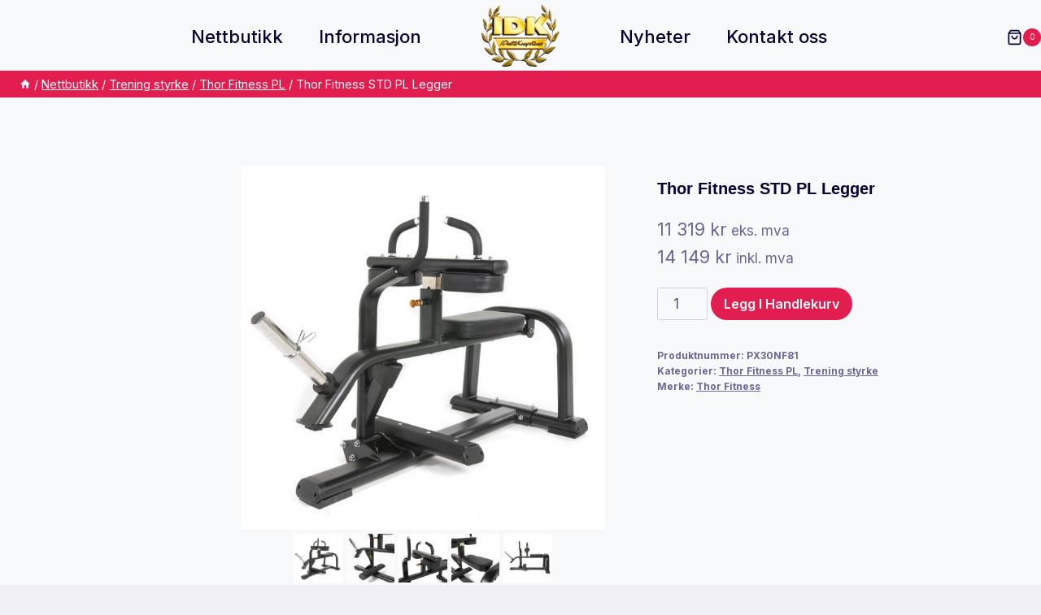

--- FILE ---
content_type: text/html; charset=UTF-8
request_url: https://www.idk.no/produkt/thor-fitness-std-pl-legger/
body_size: 27186
content:
<!doctype html>
<html lang="nb-NO" class="no-js" itemtype="https://schema.org/IndividualProduct" itemscope>
<head><meta charset="UTF-8"><script>if(navigator.userAgent.match(/MSIE|Internet Explorer/i)||navigator.userAgent.match(/Trident\/7\..*?rv:11/i)){var href=document.location.href;if(!href.match(/[?&]nowprocket/)){if(href.indexOf("?")==-1){if(href.indexOf("#")==-1){document.location.href=href+"?nowprocket=1"}else{document.location.href=href.replace("#","?nowprocket=1#")}}else{if(href.indexOf("#")==-1){document.location.href=href+"&nowprocket=1"}else{document.location.href=href.replace("#","&nowprocket=1#")}}}}</script><script>class RocketLazyLoadScripts{constructor(){this.triggerEvents=["keydown","mousedown","mousemove","touchmove","touchstart","touchend","wheel"],this.userEventHandler=this._triggerListener.bind(this),this.touchStartHandler=this._onTouchStart.bind(this),this.touchMoveHandler=this._onTouchMove.bind(this),this.touchEndHandler=this._onTouchEnd.bind(this),this.clickHandler=this._onClick.bind(this),this.interceptedClicks=[],window.addEventListener("pageshow",e=>{this.persisted=e.persisted}),window.addEventListener("DOMContentLoaded",()=>{this._preconnect3rdParties()}),this.delayedScripts={normal:[],async:[],defer:[]},this.trash=[],this.allJQueries=[]}_addUserInteractionListener(e){if(document.hidden){e._triggerListener();return}this.triggerEvents.forEach(t=>window.addEventListener(t,e.userEventHandler,{passive:!0})),window.addEventListener("touchstart",e.touchStartHandler,{passive:!0}),window.addEventListener("mousedown",e.touchStartHandler),document.addEventListener("visibilitychange",e.userEventHandler)}_removeUserInteractionListener(){this.triggerEvents.forEach(e=>window.removeEventListener(e,this.userEventHandler,{passive:!0})),document.removeEventListener("visibilitychange",this.userEventHandler)}_onTouchStart(e){"HTML"!==e.target.tagName&&(window.addEventListener("touchend",this.touchEndHandler),window.addEventListener("mouseup",this.touchEndHandler),window.addEventListener("touchmove",this.touchMoveHandler,{passive:!0}),window.addEventListener("mousemove",this.touchMoveHandler),e.target.addEventListener("click",this.clickHandler),this._renameDOMAttribute(e.target,"onclick","rocket-onclick"),this._pendingClickStarted())}_onTouchMove(e){window.removeEventListener("touchend",this.touchEndHandler),window.removeEventListener("mouseup",this.touchEndHandler),window.removeEventListener("touchmove",this.touchMoveHandler,{passive:!0}),window.removeEventListener("mousemove",this.touchMoveHandler),e.target.removeEventListener("click",this.clickHandler),this._renameDOMAttribute(e.target,"rocket-onclick","onclick"),this._pendingClickFinished()}_onTouchEnd(e){window.removeEventListener("touchend",this.touchEndHandler),window.removeEventListener("mouseup",this.touchEndHandler),window.removeEventListener("touchmove",this.touchMoveHandler,{passive:!0}),window.removeEventListener("mousemove",this.touchMoveHandler)}_onClick(e){e.target.removeEventListener("click",this.clickHandler),this._renameDOMAttribute(e.target,"rocket-onclick","onclick"),this.interceptedClicks.push(e),e.preventDefault(),e.stopPropagation(),e.stopImmediatePropagation(),this._pendingClickFinished()}_replayClicks(){window.removeEventListener("touchstart",this.touchStartHandler,{passive:!0}),window.removeEventListener("mousedown",this.touchStartHandler),this.interceptedClicks.forEach(e=>{e.target.dispatchEvent(new MouseEvent("click",{view:e.view,bubbles:!0,cancelable:!0}))})}_waitForPendingClicks(){return new Promise(e=>{this._isClickPending?this._pendingClickFinished=e:e()})}_pendingClickStarted(){this._isClickPending=!0}_pendingClickFinished(){this._isClickPending=!1}_renameDOMAttribute(e,t,i){e.hasAttribute&&e.hasAttribute(t)&&(event.target.setAttribute(i,event.target.getAttribute(t)),event.target.removeAttribute(t))}_triggerListener(){this._removeUserInteractionListener(this),"loading"===document.readyState?document.addEventListener("DOMContentLoaded",this._loadEverythingNow.bind(this)):this._loadEverythingNow()}_preconnect3rdParties(){let e=[];document.querySelectorAll("script[type=rocketlazyloadscript]").forEach(t=>{if(t.hasAttribute("src")){let i=new URL(t.src).origin;i!==location.origin&&e.push({src:i,crossOrigin:t.crossOrigin||"module"===t.getAttribute("data-rocket-type")})}}),e=[...new Map(e.map(e=>[JSON.stringify(e),e])).values()],this._batchInjectResourceHints(e,"preconnect")}async _loadEverythingNow(){this.lastBreath=Date.now(),this._delayEventListeners(this),this._delayJQueryReady(this),this._handleDocumentWrite(),this._registerAllDelayedScripts(),this._preloadAllScripts(),await this._loadScriptsFromList(this.delayedScripts.normal),await this._loadScriptsFromList(this.delayedScripts.defer),await this._loadScriptsFromList(this.delayedScripts.async);try{await this._triggerDOMContentLoaded(),await this._triggerWindowLoad()}catch(e){console.error(e)}window.dispatchEvent(new Event("rocket-allScriptsLoaded")),this._waitForPendingClicks().then(()=>{this._replayClicks()}),this._emptyTrash()}_registerAllDelayedScripts(){document.querySelectorAll("script[type=rocketlazyloadscript]").forEach(e=>{e.hasAttribute("data-rocket-src")?e.hasAttribute("async")&&!1!==e.async?this.delayedScripts.async.push(e):e.hasAttribute("defer")&&!1!==e.defer||"module"===e.getAttribute("data-rocket-type")?this.delayedScripts.defer.push(e):this.delayedScripts.normal.push(e):this.delayedScripts.normal.push(e)})}async _transformScript(e){return await this._littleBreath(),new Promise(t=>{function i(){e.setAttribute("data-rocket-status","executed"),t()}function r(){e.setAttribute("data-rocket-status","failed"),t()}try{let n=e.getAttribute("data-rocket-type"),s=e.getAttribute("data-rocket-src");if(n?(e.type=n,e.removeAttribute("data-rocket-type")):e.removeAttribute("type"),e.addEventListener("load",i),e.addEventListener("error",r),s)e.src=s,e.removeAttribute("data-rocket-src");else if(navigator.userAgent.indexOf("Firefox/")>0){var a=document.createElement("script");[...e.attributes].forEach(e=>{"type"!==e.nodeName&&a.setAttribute("data-rocket-type"===e.nodeName?"type":e.nodeName,e.nodeValue)}),a.text=e.text,e.parentNode.replaceChild(a,e),i()}else e.src="data:text/javascript;base64,"+btoa(e.text)}catch(o){r()}})}async _loadScriptsFromList(e){let t=e.shift();return t?(await this._transformScript(t),this._loadScriptsFromList(e)):Promise.resolve()}_preloadAllScripts(){this._batchInjectResourceHints([...this.delayedScripts.normal,...this.delayedScripts.defer,...this.delayedScripts.async],"preload")}_batchInjectResourceHints(e,t){var i=document.createDocumentFragment();e.forEach(e=>{let r=e.getAttribute&&e.getAttribute("data-rocket-src")||e.src;if(r){let n=document.createElement("link");n.href=r,n.rel=t,"preconnect"!==t&&(n.as="script"),e.getAttribute&&"module"===e.getAttribute("data-rocket-type")&&(n.crossOrigin=!0),e.crossOrigin&&(n.crossOrigin=e.crossOrigin),e.integrity&&(n.integrity=e.integrity),i.appendChild(n),this.trash.push(n)}}),document.head.appendChild(i)}_delayEventListeners(e){let t={};function i(e,i){!function e(i){!t[i]&&(t[i]={originalFunctions:{add:i.addEventListener,remove:i.removeEventListener},eventsToRewrite:[]},i.addEventListener=function(){arguments[0]=r(arguments[0]),t[i].originalFunctions.add.apply(i,arguments)},i.removeEventListener=function(){arguments[0]=r(arguments[0]),t[i].originalFunctions.remove.apply(i,arguments)});function r(e){return t[i].eventsToRewrite.indexOf(e)>=0?"rocket-"+e:e}}(e),t[e].eventsToRewrite.push(i)}function r(e,t){let i=e[t];Object.defineProperty(e,t,{get:()=>i||function(){},set(r){e["rocket"+t]=i=r}})}i(document,"DOMContentLoaded"),i(window,"DOMContentLoaded"),i(window,"load"),i(window,"pageshow"),i(document,"readystatechange"),r(document,"onreadystatechange"),r(window,"onload"),r(window,"onpageshow")}_delayJQueryReady(e){let t;function i(i){if(i&&i.fn&&!e.allJQueries.includes(i)){i.fn.ready=i.fn.init.prototype.ready=function(t){return e.domReadyFired?t.bind(document)(i):document.addEventListener("rocket-DOMContentLoaded",()=>t.bind(document)(i)),i([])};let r=i.fn.on;i.fn.on=i.fn.init.prototype.on=function(){if(this[0]===window){function e(e){return e.split(" ").map(e=>"load"===e||0===e.indexOf("load.")?"rocket-jquery-load":e).join(" ")}"string"==typeof arguments[0]||arguments[0]instanceof String?arguments[0]=e(arguments[0]):"object"==typeof arguments[0]&&Object.keys(arguments[0]).forEach(t=>{delete Object.assign(arguments[0],{[e(t)]:arguments[0][t]})[t]})}return r.apply(this,arguments),this},e.allJQueries.push(i)}t=i}i(window.jQuery),Object.defineProperty(window,"jQuery",{get:()=>t,set(e){i(e)}})}async _triggerDOMContentLoaded(){this.domReadyFired=!0,await this._littleBreath(),document.dispatchEvent(new Event("rocket-DOMContentLoaded")),await this._littleBreath(),window.dispatchEvent(new Event("rocket-DOMContentLoaded")),await this._littleBreath(),document.dispatchEvent(new Event("rocket-readystatechange")),await this._littleBreath(),document.rocketonreadystatechange&&document.rocketonreadystatechange()}async _triggerWindowLoad(){await this._littleBreath(),window.dispatchEvent(new Event("rocket-load")),await this._littleBreath(),window.rocketonload&&window.rocketonload(),await this._littleBreath(),this.allJQueries.forEach(e=>e(window).trigger("rocket-jquery-load")),await this._littleBreath();let e=new Event("rocket-pageshow");e.persisted=this.persisted,window.dispatchEvent(e),await this._littleBreath(),window.rocketonpageshow&&window.rocketonpageshow({persisted:this.persisted})}_handleDocumentWrite(){let e=new Map;document.write=document.writeln=function(t){let i=document.currentScript;i||console.error("WPRocket unable to document.write this: "+t);let r=document.createRange(),n=i.parentElement,s=e.get(i);void 0===s&&(s=i.nextSibling,e.set(i,s));let a=document.createDocumentFragment();r.setStart(a,0),a.appendChild(r.createContextualFragment(t)),n.insertBefore(a,s)}}async _littleBreath(){Date.now()-this.lastBreath>45&&(await this._requestAnimFrame(),this.lastBreath=Date.now())}async _requestAnimFrame(){return document.hidden?new Promise(e=>setTimeout(e)):new Promise(e=>requestAnimationFrame(e))}_emptyTrash(){this.trash.forEach(e=>e.remove())}static run(){let e=new RocketLazyLoadScripts;e._addUserInteractionListener(e)}}RocketLazyLoadScripts.run();</script>
	
	<meta name="viewport" content="width=device-width, initial-scale=1, minimum-scale=1">
	<title>Thor Fitness STD PL Legger | IDK Idrettskompetanse AS</title>
<meta name='robots' content='max-image-preview:large' />
<link rel='dns-prefetch' href='//www.googletagmanager.com' />
<link rel="alternate" type="application/rss+xml" title="IDK Idrettskompetanse AS &raquo; strøm" href="https://www.idk.no/feed/" />
<link rel="alternate" type="application/rss+xml" title="IDK Idrettskompetanse AS &raquo; kommentarstrøm" href="https://www.idk.no/comments/feed/" />
			<script type="rocketlazyloadscript">document.documentElement.classList.remove( 'no-js' );</script>
			<link rel="alternate" title="oEmbed (JSON)" type="application/json+oembed" href="https://www.idk.no/wp-json/oembed/1.0/embed?url=https%3A%2F%2Fwww.idk.no%2Fprodukt%2Fthor-fitness-std-pl-legger%2F" />
<link rel="alternate" title="oEmbed (XML)" type="text/xml+oembed" href="https://www.idk.no/wp-json/oembed/1.0/embed?url=https%3A%2F%2Fwww.idk.no%2Fprodukt%2Fthor-fitness-std-pl-legger%2F&#038;format=xml" />
<style id='wp-img-auto-sizes-contain-inline-css'>
img:is([sizes=auto i],[sizes^="auto," i]){contain-intrinsic-size:3000px 1500px}
/*# sourceURL=wp-img-auto-sizes-contain-inline-css */
</style>
<link data-minify="1" rel='stylesheet' id='kadence-blocks-rowlayout-css' href='https://www.idk.no/wp-content/cache/min/1/wp-content/plugins/kadence-blocks/dist/style-blocks-rowlayout.css?ver=1726732437' media='all' />
<link data-minify="1" rel='stylesheet' id='kadence-blocks-column-css' href='https://www.idk.no/wp-content/cache/min/1/wp-content/plugins/kadence-blocks/dist/style-blocks-column.css?ver=1726732437' media='all' />
<link data-minify="1" rel='stylesheet' id='kadence-blocks-spacer-css' href='https://www.idk.no/wp-content/cache/min/1/wp-content/plugins/kadence-blocks/dist/style-blocks-spacer.css?ver=1726732437' media='all' />
<style id='wp-emoji-styles-inline-css'>

	img.wp-smiley, img.emoji {
		display: inline !important;
		border: none !important;
		box-shadow: none !important;
		height: 1em !important;
		width: 1em !important;
		margin: 0 0.07em !important;
		vertical-align: -0.1em !important;
		background: none !important;
		padding: 0 !important;
	}
/*# sourceURL=wp-emoji-styles-inline-css */
</style>
<link rel='stylesheet' id='wp-block-library-css' href='https://www.idk.no/wp-includes/css/dist/block-library/style.min.css?ver=6.9' media='all' />
<style id='wp-block-image-inline-css'>
.wp-block-image>a,.wp-block-image>figure>a{display:inline-block}.wp-block-image img{box-sizing:border-box;height:auto;max-width:100%;vertical-align:bottom}@media not (prefers-reduced-motion){.wp-block-image img.hide{visibility:hidden}.wp-block-image img.show{animation:show-content-image .4s}}.wp-block-image[style*=border-radius] img,.wp-block-image[style*=border-radius]>a{border-radius:inherit}.wp-block-image.has-custom-border img{box-sizing:border-box}.wp-block-image.aligncenter{text-align:center}.wp-block-image.alignfull>a,.wp-block-image.alignwide>a{width:100%}.wp-block-image.alignfull img,.wp-block-image.alignwide img{height:auto;width:100%}.wp-block-image .aligncenter,.wp-block-image .alignleft,.wp-block-image .alignright,.wp-block-image.aligncenter,.wp-block-image.alignleft,.wp-block-image.alignright{display:table}.wp-block-image .aligncenter>figcaption,.wp-block-image .alignleft>figcaption,.wp-block-image .alignright>figcaption,.wp-block-image.aligncenter>figcaption,.wp-block-image.alignleft>figcaption,.wp-block-image.alignright>figcaption{caption-side:bottom;display:table-caption}.wp-block-image .alignleft{float:left;margin:.5em 1em .5em 0}.wp-block-image .alignright{float:right;margin:.5em 0 .5em 1em}.wp-block-image .aligncenter{margin-left:auto;margin-right:auto}.wp-block-image :where(figcaption){margin-bottom:1em;margin-top:.5em}.wp-block-image.is-style-circle-mask img{border-radius:9999px}@supports ((-webkit-mask-image:none) or (mask-image:none)) or (-webkit-mask-image:none){.wp-block-image.is-style-circle-mask img{border-radius:0;-webkit-mask-image:url('data:image/svg+xml;utf8,<svg viewBox="0 0 100 100" xmlns="http://www.w3.org/2000/svg"><circle cx="50" cy="50" r="50"/></svg>');mask-image:url('data:image/svg+xml;utf8,<svg viewBox="0 0 100 100" xmlns="http://www.w3.org/2000/svg"><circle cx="50" cy="50" r="50"/></svg>');mask-mode:alpha;-webkit-mask-position:center;mask-position:center;-webkit-mask-repeat:no-repeat;mask-repeat:no-repeat;-webkit-mask-size:contain;mask-size:contain}}:root :where(.wp-block-image.is-style-rounded img,.wp-block-image .is-style-rounded img){border-radius:9999px}.wp-block-image figure{margin:0}.wp-lightbox-container{display:flex;flex-direction:column;position:relative}.wp-lightbox-container img{cursor:zoom-in}.wp-lightbox-container img:hover+button{opacity:1}.wp-lightbox-container button{align-items:center;backdrop-filter:blur(16px) saturate(180%);background-color:#5a5a5a40;border:none;border-radius:4px;cursor:zoom-in;display:flex;height:20px;justify-content:center;opacity:0;padding:0;position:absolute;right:16px;text-align:center;top:16px;width:20px;z-index:100}@media not (prefers-reduced-motion){.wp-lightbox-container button{transition:opacity .2s ease}}.wp-lightbox-container button:focus-visible{outline:3px auto #5a5a5a40;outline:3px auto -webkit-focus-ring-color;outline-offset:3px}.wp-lightbox-container button:hover{cursor:pointer;opacity:1}.wp-lightbox-container button:focus{opacity:1}.wp-lightbox-container button:focus,.wp-lightbox-container button:hover,.wp-lightbox-container button:not(:hover):not(:active):not(.has-background){background-color:#5a5a5a40;border:none}.wp-lightbox-overlay{box-sizing:border-box;cursor:zoom-out;height:100vh;left:0;overflow:hidden;position:fixed;top:0;visibility:hidden;width:100%;z-index:100000}.wp-lightbox-overlay .close-button{align-items:center;cursor:pointer;display:flex;justify-content:center;min-height:40px;min-width:40px;padding:0;position:absolute;right:calc(env(safe-area-inset-right) + 16px);top:calc(env(safe-area-inset-top) + 16px);z-index:5000000}.wp-lightbox-overlay .close-button:focus,.wp-lightbox-overlay .close-button:hover,.wp-lightbox-overlay .close-button:not(:hover):not(:active):not(.has-background){background:none;border:none}.wp-lightbox-overlay .lightbox-image-container{height:var(--wp--lightbox-container-height);left:50%;overflow:hidden;position:absolute;top:50%;transform:translate(-50%,-50%);transform-origin:top left;width:var(--wp--lightbox-container-width);z-index:9999999999}.wp-lightbox-overlay .wp-block-image{align-items:center;box-sizing:border-box;display:flex;height:100%;justify-content:center;margin:0;position:relative;transform-origin:0 0;width:100%;z-index:3000000}.wp-lightbox-overlay .wp-block-image img{height:var(--wp--lightbox-image-height);min-height:var(--wp--lightbox-image-height);min-width:var(--wp--lightbox-image-width);width:var(--wp--lightbox-image-width)}.wp-lightbox-overlay .wp-block-image figcaption{display:none}.wp-lightbox-overlay button{background:none;border:none}.wp-lightbox-overlay .scrim{background-color:#fff;height:100%;opacity:.9;position:absolute;width:100%;z-index:2000000}.wp-lightbox-overlay.active{visibility:visible}@media not (prefers-reduced-motion){.wp-lightbox-overlay.active{animation:turn-on-visibility .25s both}.wp-lightbox-overlay.active img{animation:turn-on-visibility .35s both}.wp-lightbox-overlay.show-closing-animation:not(.active){animation:turn-off-visibility .35s both}.wp-lightbox-overlay.show-closing-animation:not(.active) img{animation:turn-off-visibility .25s both}.wp-lightbox-overlay.zoom.active{animation:none;opacity:1;visibility:visible}.wp-lightbox-overlay.zoom.active .lightbox-image-container{animation:lightbox-zoom-in .4s}.wp-lightbox-overlay.zoom.active .lightbox-image-container img{animation:none}.wp-lightbox-overlay.zoom.active .scrim{animation:turn-on-visibility .4s forwards}.wp-lightbox-overlay.zoom.show-closing-animation:not(.active){animation:none}.wp-lightbox-overlay.zoom.show-closing-animation:not(.active) .lightbox-image-container{animation:lightbox-zoom-out .4s}.wp-lightbox-overlay.zoom.show-closing-animation:not(.active) .lightbox-image-container img{animation:none}.wp-lightbox-overlay.zoom.show-closing-animation:not(.active) .scrim{animation:turn-off-visibility .4s forwards}}@keyframes show-content-image{0%{visibility:hidden}99%{visibility:hidden}to{visibility:visible}}@keyframes turn-on-visibility{0%{opacity:0}to{opacity:1}}@keyframes turn-off-visibility{0%{opacity:1;visibility:visible}99%{opacity:0;visibility:visible}to{opacity:0;visibility:hidden}}@keyframes lightbox-zoom-in{0%{transform:translate(calc((-100vw + var(--wp--lightbox-scrollbar-width))/2 + var(--wp--lightbox-initial-left-position)),calc(-50vh + var(--wp--lightbox-initial-top-position))) scale(var(--wp--lightbox-scale))}to{transform:translate(-50%,-50%) scale(1)}}@keyframes lightbox-zoom-out{0%{transform:translate(-50%,-50%) scale(1);visibility:visible}99%{visibility:visible}to{transform:translate(calc((-100vw + var(--wp--lightbox-scrollbar-width))/2 + var(--wp--lightbox-initial-left-position)),calc(-50vh + var(--wp--lightbox-initial-top-position))) scale(var(--wp--lightbox-scale));visibility:hidden}}
/*# sourceURL=https://www.idk.no/wp-includes/blocks/image/style.min.css */
</style>
<style id='wp-block-paragraph-inline-css'>
.is-small-text{font-size:.875em}.is-regular-text{font-size:1em}.is-large-text{font-size:2.25em}.is-larger-text{font-size:3em}.has-drop-cap:not(:focus):first-letter{float:left;font-size:8.4em;font-style:normal;font-weight:100;line-height:.68;margin:.05em .1em 0 0;text-transform:uppercase}body.rtl .has-drop-cap:not(:focus):first-letter{float:none;margin-left:.1em}p.has-drop-cap.has-background{overflow:hidden}:root :where(p.has-background){padding:1.25em 2.375em}:where(p.has-text-color:not(.has-link-color)) a{color:inherit}p.has-text-align-left[style*="writing-mode:vertical-lr"],p.has-text-align-right[style*="writing-mode:vertical-rl"]{rotate:180deg}
/*# sourceURL=https://www.idk.no/wp-includes/blocks/paragraph/style.min.css */
</style>
<style id='global-styles-inline-css'>
:root{--wp--preset--aspect-ratio--square: 1;--wp--preset--aspect-ratio--4-3: 4/3;--wp--preset--aspect-ratio--3-4: 3/4;--wp--preset--aspect-ratio--3-2: 3/2;--wp--preset--aspect-ratio--2-3: 2/3;--wp--preset--aspect-ratio--16-9: 16/9;--wp--preset--aspect-ratio--9-16: 9/16;--wp--preset--color--black: #000000;--wp--preset--color--cyan-bluish-gray: #abb8c3;--wp--preset--color--white: #ffffff;--wp--preset--color--pale-pink: #f78da7;--wp--preset--color--vivid-red: #cf2e2e;--wp--preset--color--luminous-vivid-orange: #ff6900;--wp--preset--color--luminous-vivid-amber: #fcb900;--wp--preset--color--light-green-cyan: #7bdcb5;--wp--preset--color--vivid-green-cyan: #00d084;--wp--preset--color--pale-cyan-blue: #8ed1fc;--wp--preset--color--vivid-cyan-blue: #0693e3;--wp--preset--color--vivid-purple: #9b51e0;--wp--preset--color--theme-palette-1: var(--global-palette1);--wp--preset--color--theme-palette-2: var(--global-palette2);--wp--preset--color--theme-palette-3: var(--global-palette3);--wp--preset--color--theme-palette-4: var(--global-palette4);--wp--preset--color--theme-palette-5: var(--global-palette5);--wp--preset--color--theme-palette-6: var(--global-palette6);--wp--preset--color--theme-palette-7: var(--global-palette7);--wp--preset--color--theme-palette-8: var(--global-palette8);--wp--preset--color--theme-palette-9: var(--global-palette9);--wp--preset--color--theme-palette-10: var(--global-palette10);--wp--preset--color--theme-palette-11: var(--global-palette11);--wp--preset--color--theme-palette-12: var(--global-palette12);--wp--preset--color--theme-palette-13: var(--global-palette13);--wp--preset--color--theme-palette-14: var(--global-palette14);--wp--preset--color--theme-palette-15: var(--global-palette15);--wp--preset--gradient--vivid-cyan-blue-to-vivid-purple: linear-gradient(135deg,rgb(6,147,227) 0%,rgb(155,81,224) 100%);--wp--preset--gradient--light-green-cyan-to-vivid-green-cyan: linear-gradient(135deg,rgb(122,220,180) 0%,rgb(0,208,130) 100%);--wp--preset--gradient--luminous-vivid-amber-to-luminous-vivid-orange: linear-gradient(135deg,rgb(252,185,0) 0%,rgb(255,105,0) 100%);--wp--preset--gradient--luminous-vivid-orange-to-vivid-red: linear-gradient(135deg,rgb(255,105,0) 0%,rgb(207,46,46) 100%);--wp--preset--gradient--very-light-gray-to-cyan-bluish-gray: linear-gradient(135deg,rgb(238,238,238) 0%,rgb(169,184,195) 100%);--wp--preset--gradient--cool-to-warm-spectrum: linear-gradient(135deg,rgb(74,234,220) 0%,rgb(151,120,209) 20%,rgb(207,42,186) 40%,rgb(238,44,130) 60%,rgb(251,105,98) 80%,rgb(254,248,76) 100%);--wp--preset--gradient--blush-light-purple: linear-gradient(135deg,rgb(255,206,236) 0%,rgb(152,150,240) 100%);--wp--preset--gradient--blush-bordeaux: linear-gradient(135deg,rgb(254,205,165) 0%,rgb(254,45,45) 50%,rgb(107,0,62) 100%);--wp--preset--gradient--luminous-dusk: linear-gradient(135deg,rgb(255,203,112) 0%,rgb(199,81,192) 50%,rgb(65,88,208) 100%);--wp--preset--gradient--pale-ocean: linear-gradient(135deg,rgb(255,245,203) 0%,rgb(182,227,212) 50%,rgb(51,167,181) 100%);--wp--preset--gradient--electric-grass: linear-gradient(135deg,rgb(202,248,128) 0%,rgb(113,206,126) 100%);--wp--preset--gradient--midnight: linear-gradient(135deg,rgb(2,3,129) 0%,rgb(40,116,252) 100%);--wp--preset--font-size--small: var(--global-font-size-small);--wp--preset--font-size--medium: var(--global-font-size-medium);--wp--preset--font-size--large: var(--global-font-size-large);--wp--preset--font-size--x-large: 42px;--wp--preset--font-size--larger: var(--global-font-size-larger);--wp--preset--font-size--xxlarge: var(--global-font-size-xxlarge);--wp--preset--spacing--20: 0.44rem;--wp--preset--spacing--30: 0.67rem;--wp--preset--spacing--40: 1rem;--wp--preset--spacing--50: 1.5rem;--wp--preset--spacing--60: 2.25rem;--wp--preset--spacing--70: 3.38rem;--wp--preset--spacing--80: 5.06rem;--wp--preset--shadow--natural: 6px 6px 9px rgba(0, 0, 0, 0.2);--wp--preset--shadow--deep: 12px 12px 50px rgba(0, 0, 0, 0.4);--wp--preset--shadow--sharp: 6px 6px 0px rgba(0, 0, 0, 0.2);--wp--preset--shadow--outlined: 6px 6px 0px -3px rgb(255, 255, 255), 6px 6px rgb(0, 0, 0);--wp--preset--shadow--crisp: 6px 6px 0px rgb(0, 0, 0);}:where(.is-layout-flex){gap: 0.5em;}:where(.is-layout-grid){gap: 0.5em;}body .is-layout-flex{display: flex;}.is-layout-flex{flex-wrap: wrap;align-items: center;}.is-layout-flex > :is(*, div){margin: 0;}body .is-layout-grid{display: grid;}.is-layout-grid > :is(*, div){margin: 0;}:where(.wp-block-columns.is-layout-flex){gap: 2em;}:where(.wp-block-columns.is-layout-grid){gap: 2em;}:where(.wp-block-post-template.is-layout-flex){gap: 1.25em;}:where(.wp-block-post-template.is-layout-grid){gap: 1.25em;}.has-black-color{color: var(--wp--preset--color--black) !important;}.has-cyan-bluish-gray-color{color: var(--wp--preset--color--cyan-bluish-gray) !important;}.has-white-color{color: var(--wp--preset--color--white) !important;}.has-pale-pink-color{color: var(--wp--preset--color--pale-pink) !important;}.has-vivid-red-color{color: var(--wp--preset--color--vivid-red) !important;}.has-luminous-vivid-orange-color{color: var(--wp--preset--color--luminous-vivid-orange) !important;}.has-luminous-vivid-amber-color{color: var(--wp--preset--color--luminous-vivid-amber) !important;}.has-light-green-cyan-color{color: var(--wp--preset--color--light-green-cyan) !important;}.has-vivid-green-cyan-color{color: var(--wp--preset--color--vivid-green-cyan) !important;}.has-pale-cyan-blue-color{color: var(--wp--preset--color--pale-cyan-blue) !important;}.has-vivid-cyan-blue-color{color: var(--wp--preset--color--vivid-cyan-blue) !important;}.has-vivid-purple-color{color: var(--wp--preset--color--vivid-purple) !important;}.has-black-background-color{background-color: var(--wp--preset--color--black) !important;}.has-cyan-bluish-gray-background-color{background-color: var(--wp--preset--color--cyan-bluish-gray) !important;}.has-white-background-color{background-color: var(--wp--preset--color--white) !important;}.has-pale-pink-background-color{background-color: var(--wp--preset--color--pale-pink) !important;}.has-vivid-red-background-color{background-color: var(--wp--preset--color--vivid-red) !important;}.has-luminous-vivid-orange-background-color{background-color: var(--wp--preset--color--luminous-vivid-orange) !important;}.has-luminous-vivid-amber-background-color{background-color: var(--wp--preset--color--luminous-vivid-amber) !important;}.has-light-green-cyan-background-color{background-color: var(--wp--preset--color--light-green-cyan) !important;}.has-vivid-green-cyan-background-color{background-color: var(--wp--preset--color--vivid-green-cyan) !important;}.has-pale-cyan-blue-background-color{background-color: var(--wp--preset--color--pale-cyan-blue) !important;}.has-vivid-cyan-blue-background-color{background-color: var(--wp--preset--color--vivid-cyan-blue) !important;}.has-vivid-purple-background-color{background-color: var(--wp--preset--color--vivid-purple) !important;}.has-black-border-color{border-color: var(--wp--preset--color--black) !important;}.has-cyan-bluish-gray-border-color{border-color: var(--wp--preset--color--cyan-bluish-gray) !important;}.has-white-border-color{border-color: var(--wp--preset--color--white) !important;}.has-pale-pink-border-color{border-color: var(--wp--preset--color--pale-pink) !important;}.has-vivid-red-border-color{border-color: var(--wp--preset--color--vivid-red) !important;}.has-luminous-vivid-orange-border-color{border-color: var(--wp--preset--color--luminous-vivid-orange) !important;}.has-luminous-vivid-amber-border-color{border-color: var(--wp--preset--color--luminous-vivid-amber) !important;}.has-light-green-cyan-border-color{border-color: var(--wp--preset--color--light-green-cyan) !important;}.has-vivid-green-cyan-border-color{border-color: var(--wp--preset--color--vivid-green-cyan) !important;}.has-pale-cyan-blue-border-color{border-color: var(--wp--preset--color--pale-cyan-blue) !important;}.has-vivid-cyan-blue-border-color{border-color: var(--wp--preset--color--vivid-cyan-blue) !important;}.has-vivid-purple-border-color{border-color: var(--wp--preset--color--vivid-purple) !important;}.has-vivid-cyan-blue-to-vivid-purple-gradient-background{background: var(--wp--preset--gradient--vivid-cyan-blue-to-vivid-purple) !important;}.has-light-green-cyan-to-vivid-green-cyan-gradient-background{background: var(--wp--preset--gradient--light-green-cyan-to-vivid-green-cyan) !important;}.has-luminous-vivid-amber-to-luminous-vivid-orange-gradient-background{background: var(--wp--preset--gradient--luminous-vivid-amber-to-luminous-vivid-orange) !important;}.has-luminous-vivid-orange-to-vivid-red-gradient-background{background: var(--wp--preset--gradient--luminous-vivid-orange-to-vivid-red) !important;}.has-very-light-gray-to-cyan-bluish-gray-gradient-background{background: var(--wp--preset--gradient--very-light-gray-to-cyan-bluish-gray) !important;}.has-cool-to-warm-spectrum-gradient-background{background: var(--wp--preset--gradient--cool-to-warm-spectrum) !important;}.has-blush-light-purple-gradient-background{background: var(--wp--preset--gradient--blush-light-purple) !important;}.has-blush-bordeaux-gradient-background{background: var(--wp--preset--gradient--blush-bordeaux) !important;}.has-luminous-dusk-gradient-background{background: var(--wp--preset--gradient--luminous-dusk) !important;}.has-pale-ocean-gradient-background{background: var(--wp--preset--gradient--pale-ocean) !important;}.has-electric-grass-gradient-background{background: var(--wp--preset--gradient--electric-grass) !important;}.has-midnight-gradient-background{background: var(--wp--preset--gradient--midnight) !important;}.has-small-font-size{font-size: var(--wp--preset--font-size--small) !important;}.has-medium-font-size{font-size: var(--wp--preset--font-size--medium) !important;}.has-large-font-size{font-size: var(--wp--preset--font-size--large) !important;}.has-x-large-font-size{font-size: var(--wp--preset--font-size--x-large) !important;}
/*# sourceURL=global-styles-inline-css */
</style>

<style id='classic-theme-styles-inline-css'>
/*! This file is auto-generated */
.wp-block-button__link{color:#fff;background-color:#32373c;border-radius:9999px;box-shadow:none;text-decoration:none;padding:calc(.667em + 2px) calc(1.333em + 2px);font-size:1.125em}.wp-block-file__button{background:#32373c;color:#fff;text-decoration:none}
/*# sourceURL=/wp-includes/css/classic-themes.min.css */
</style>
<link data-minify="1" rel='stylesheet' id='fontawesome-free-css' href='https://www.idk.no/wp-content/cache/min/1/wp-content/plugins/getwid/vendors/fontawesome-free/css/all.min.css?ver=1726732437' media='all' />
<link rel='stylesheet' id='slick-css' href='https://www.idk.no/wp-content/plugins/getwid/vendors/slick/slick/slick.min.css?ver=1.9.0' media='all' />
<link data-minify="1" rel='stylesheet' id='slick-theme-css' href='https://www.idk.no/wp-content/cache/min/1/wp-content/plugins/getwid/vendors/slick/slick/slick-theme.min.css?ver=1726732437' media='all' />
<link rel='stylesheet' id='mp-fancybox-css' href='https://www.idk.no/wp-content/plugins/getwid/vendors/mp-fancybox/jquery.fancybox.min.css?ver=3.5.7-mp.1' media='all' />
<link data-minify="1" rel='stylesheet' id='getwid-blocks-css' href='https://www.idk.no/wp-content/cache/min/1/wp-content/plugins/getwid/assets/css/blocks.style.css?ver=1726732437' media='all' />
<style id='getwid-blocks-inline-css'>
.wp-block-getwid-section .wp-block-getwid-section__wrapper .wp-block-getwid-section__inner-wrapper{max-width: 1290px;}
/*# sourceURL=getwid-blocks-inline-css */
</style>
<style id='woocommerce-inline-inline-css'>
.woocommerce form .form-row .required { visibility: visible; }
/*# sourceURL=woocommerce-inline-inline-css */
</style>
<link data-minify="1" rel='stylesheet' id='brands-styles-css' href='https://www.idk.no/wp-content/cache/min/1/wp-content/plugins/woocommerce/assets/css/brands.css?ver=1737458931' media='all' />
<link rel='stylesheet' id='kadence-global-css' href='https://www.idk.no/wp-content/themes/kadence/assets/css/global.min.css?ver=1.4.3' media='all' />
<style id='kadence-global-inline-css'>
/* Kadence Base CSS */
:root{--global-palette1:#E21E51;--global-palette2:#4d40ff;--global-palette3:#040037;--global-palette4:#032075;--global-palette5:#514d7c;--global-palette6:#666699;--global-palette7:#deddeb;--global-palette8:#efeff5;--global-palette9:#f8f9fa;--global-palette10:oklch(from var(--global-palette1) calc(l + 0.10 * (1 - l)) calc(c * 1.00) calc(h + 180) / 100%);--global-palette11:#13612e;--global-palette12:#1159af;--global-palette13:#b82105;--global-palette14:#f7630c;--global-palette15:#f5a524;--global-palette9rgb:248, 249, 250;--global-palette-highlight:var(--global-palette1);--global-palette-highlight-alt:var(--global-palette2);--global-palette-highlight-alt2:var(--global-palette9);--global-palette-btn-bg:var(--global-palette1);--global-palette-btn-bg-hover:var(--global-palette2);--global-palette-btn:var(--global-palette9);--global-palette-btn-hover:var(--global-palette9);--global-palette-btn-sec-bg:var(--global-palette7);--global-palette-btn-sec-bg-hover:var(--global-palette2);--global-palette-btn-sec:var(--global-palette3);--global-palette-btn-sec-hover:var(--global-palette9);--global-body-font-family:Inter, sans-serif;--global-heading-font-family:-apple-system,BlinkMacSystemFont,"Segoe UI",Roboto,Oxygen-Sans,Ubuntu,Cantarell,"Helvetica Neue",sans-serif, "Apple Color Emoji", "Segoe UI Emoji", "Segoe UI Symbol";--global-primary-nav-font-family:Inter, sans-serif;--global-fallback-font:sans-serif;--global-display-fallback-font:sans-serif;--global-content-width:1290px;--global-content-wide-width:calc(1290px + 230px);--global-content-narrow-width:842px;--global-content-edge-padding:1.5rem;--global-content-boxed-padding:2rem;--global-calc-content-width:calc(1290px - var(--global-content-edge-padding) - var(--global-content-edge-padding) );--wp--style--global--content-size:var(--global-calc-content-width);}.wp-site-blocks{--global-vw:calc( 100vw - ( 0.5 * var(--scrollbar-offset)));}body{background:var(--global-palette9);}body, input, select, optgroup, textarea{font-style:normal;font-weight:normal;font-size:17px;line-height:1.6;font-family:var(--global-body-font-family);color:var(--global-palette6);}.content-bg, body.content-style-unboxed .site{background:var(--global-palette9);}h1,h2,h3,h4,h5,h6{font-family:var(--global-heading-font-family);}h1{font-style:normal;font-weight:700;font-size:32px;line-height:1.5;color:var(--global-palette3);}h2{font-style:normal;font-weight:700;font-size:32px;line-height:1.5;text-transform:none;color:var(--global-palette3);}h3{font-style:normal;font-weight:400;font-size:24px;line-height:1.5;text-transform:none;color:var(--global-palette3);}h4{font-style:normal;font-weight:700;font-size:22px;line-height:1.5;text-transform:none;color:var(--global-palette4);}h5{font-style:normal;font-weight:700;font-size:20px;line-height:1.5;text-transform:none;color:var(--global-palette4);}h6{font-style:normal;font-weight:normal;font-size:16px;line-height:1.5;letter-spacing:2px;font-family:Inter, sans-serif;text-transform:uppercase;color:var(--global-palette6);}@media all and (max-width: 1024px){h2{font-size:32px;}}.entry-hero .kadence-breadcrumbs{max-width:1290px;}.site-container, .site-header-row-layout-contained, .site-footer-row-layout-contained, .entry-hero-layout-contained, .comments-area, .alignfull > .wp-block-cover__inner-container, .alignwide > .wp-block-cover__inner-container{max-width:var(--global-content-width);}.content-width-narrow .content-container.site-container, .content-width-narrow .hero-container.site-container{max-width:var(--global-content-narrow-width);}@media all and (min-width: 1520px){.wp-site-blocks .content-container  .alignwide{margin-left:-115px;margin-right:-115px;width:unset;max-width:unset;}}@media all and (min-width: 1102px){.content-width-narrow .wp-site-blocks .content-container .alignwide{margin-left:-130px;margin-right:-130px;width:unset;max-width:unset;}}.content-style-boxed .wp-site-blocks .entry-content .alignwide{margin-left:calc( -1 * var( --global-content-boxed-padding ) );margin-right:calc( -1 * var( --global-content-boxed-padding ) );}.content-area{margin-top:5rem;margin-bottom:5rem;}@media all and (max-width: 1024px){.content-area{margin-top:3rem;margin-bottom:3rem;}}@media all and (max-width: 767px){.content-area{margin-top:2rem;margin-bottom:2rem;}}@media all and (max-width: 1024px){:root{--global-content-boxed-padding:2rem;}}@media all and (max-width: 767px){:root{--global-content-boxed-padding:1.5rem;}}.entry-content-wrap{padding:2rem;}@media all and (max-width: 1024px){.entry-content-wrap{padding:2rem;}}@media all and (max-width: 767px){.entry-content-wrap{padding:1.5rem;}}.entry.single-entry{box-shadow:0px 15px 15px -10px rgba(0,0,0,0.05);}.entry.loop-entry{box-shadow:0px 15px 15px -10px rgba(0,0,0,0.05);}.loop-entry .entry-content-wrap{padding:2rem;}@media all and (max-width: 1024px){.loop-entry .entry-content-wrap{padding:2rem;}}@media all and (max-width: 767px){.loop-entry .entry-content-wrap{padding:1.5rem;}}button, .button, .wp-block-button__link, input[type="button"], input[type="reset"], input[type="submit"], .fl-button, .elementor-button-wrapper .elementor-button, .wc-block-components-checkout-place-order-button, .wc-block-cart__submit{font-style:normal;font-weight:600;font-size:16px;line-height:1.2;letter-spacing:0em;font-family:Inter, sans-serif;text-transform:capitalize;border-radius:40px;padding:18px 37px 18px 37px;box-shadow:0px 0px 0px -7px rgba(0,0,0,0);}.wp-block-button.is-style-outline .wp-block-button__link{padding:18px 37px 18px 37px;}button:hover, button:focus, button:active, .button:hover, .button:focus, .button:active, .wp-block-button__link:hover, .wp-block-button__link:focus, .wp-block-button__link:active, input[type="button"]:hover, input[type="button"]:focus, input[type="button"]:active, input[type="reset"]:hover, input[type="reset"]:focus, input[type="reset"]:active, input[type="submit"]:hover, input[type="submit"]:focus, input[type="submit"]:active, .elementor-button-wrapper .elementor-button:hover, .elementor-button-wrapper .elementor-button:focus, .elementor-button-wrapper .elementor-button:active, .wc-block-cart__submit:hover{box-shadow:0px 15px 25px -7px rgba(0,0,0,0.1);}.kb-button.kb-btn-global-outline.kb-btn-global-inherit{padding-top:calc(18px - 2px);padding-right:calc(37px - 2px);padding-bottom:calc(18px - 2px);padding-left:calc(37px - 2px);}button.button-style-secondary, .button.button-style-secondary, .wp-block-button__link.button-style-secondary, input[type="button"].button-style-secondary, input[type="reset"].button-style-secondary, input[type="submit"].button-style-secondary, .fl-button.button-style-secondary, .elementor-button-wrapper .elementor-button.button-style-secondary, .wc-block-components-checkout-place-order-button.button-style-secondary, .wc-block-cart__submit.button-style-secondary{font-style:normal;font-weight:600;font-size:16px;line-height:1.2;letter-spacing:0em;font-family:Inter, sans-serif;text-transform:capitalize;}@media all and (min-width: 1025px){.transparent-header .entry-hero .entry-hero-container-inner{padding-top:30px;}}@media all and (max-width: 1024px){.mobile-transparent-header .entry-hero .entry-hero-container-inner{padding-top:30px;}}@media all and (max-width: 767px){.mobile-transparent-header .entry-hero .entry-hero-container-inner{padding-top:30px;}}.loop-entry.type-post h2.entry-title{font-style:normal;font-size:27px;line-height:1.2;color:var(--global-palette4);}
/* Kadence Header CSS */
@media all and (max-width: 1024px){.mobile-transparent-header #masthead{position:absolute;left:0px;right:0px;z-index:100;}.kadence-scrollbar-fixer.mobile-transparent-header #masthead{right:var(--scrollbar-offset,0);}.mobile-transparent-header #masthead, .mobile-transparent-header .site-top-header-wrap .site-header-row-container-inner, .mobile-transparent-header .site-main-header-wrap .site-header-row-container-inner, .mobile-transparent-header .site-bottom-header-wrap .site-header-row-container-inner{background:transparent;}.site-header-row-tablet-layout-fullwidth, .site-header-row-tablet-layout-standard{padding:0px;}}@media all and (min-width: 1025px){.transparent-header #masthead{position:absolute;left:0px;right:0px;z-index:100;}.transparent-header.kadence-scrollbar-fixer #masthead{right:var(--scrollbar-offset,0);}.transparent-header #masthead, .transparent-header .site-top-header-wrap .site-header-row-container-inner, .transparent-header .site-main-header-wrap .site-header-row-container-inner, .transparent-header .site-bottom-header-wrap .site-header-row-container-inner{background:transparent;}}.site-branding a.brand img{max-width:100px;}.site-branding a.brand img.svg-logo-image{width:100px;}.site-branding{padding:0px 50px 5px 50px;}#masthead, #masthead .kadence-sticky-header.item-is-fixed:not(.item-at-start):not(.site-header-row-container):not(.site-main-header-wrap), #masthead .kadence-sticky-header.item-is-fixed:not(.item-at-start) > .site-header-row-container-inner{background:#ffffff;}.site-main-header-wrap .site-header-row-container-inner{background:var(--global-palette9);}.site-main-header-inner-wrap{min-height:30px;}.site-main-header-wrap .site-header-row-container-inner>.site-container{padding:5px 0px 0px 0px;}.site-main-header-wrap.site-header-row-container.site-header-focus-item.site-header-row-layout-standard.kadence-sticky-header.item-is-fixed.item-is-stuck, .site-header-upper-inner-wrap.kadence-sticky-header.item-is-fixed.item-is-stuck, .site-header-inner-wrap.kadence-sticky-header.item-is-fixed.item-is-stuck, .site-top-header-wrap.site-header-row-container.site-header-focus-item.site-header-row-layout-standard.kadence-sticky-header.item-is-fixed.item-is-stuck, .site-bottom-header-wrap.site-header-row-container.site-header-focus-item.site-header-row-layout-standard.kadence-sticky-header.item-is-fixed.item-is-stuck{box-shadow:0px 0px 0px 0px rgba(0,0,0,0);}.header-navigation[class*="header-navigation-style-underline"] .header-menu-container.primary-menu-container>ul>li>a:after{width:calc( 100% - 2em);}.main-navigation .primary-menu-container > ul > li.menu-item > a{padding-left:calc(2em / 2);padding-right:calc(2em / 2);padding-top:0.6em;padding-bottom:0.6em;color:var(--global-palette3);}.main-navigation .primary-menu-container > ul > li.menu-item .dropdown-nav-special-toggle{right:calc(2em / 2);}.main-navigation .primary-menu-container > ul li.menu-item > a{font-style:normal;font-weight:500;font-size:22px;font-family:var(--global-primary-nav-font-family);}.main-navigation .primary-menu-container > ul > li.menu-item > a:hover{color:var(--global-palette1);}.main-navigation .primary-menu-container > ul > li.menu-item.current-menu-item > a{color:var(--global-palette1);}.header-navigation[class*="header-navigation-style-underline"] .header-menu-container.secondary-menu-container>ul>li>a:after{width:calc( 100% - 2em);}.secondary-navigation .secondary-menu-container > ul > li.menu-item > a{padding-left:calc(2em / 2);padding-right:calc(2em / 2);padding-top:0.6em;padding-bottom:0.6em;color:var(--global-palette3);}.secondary-navigation .primary-menu-container > ul > li.menu-item .dropdown-nav-special-toggle{right:calc(2em / 2);}.secondary-navigation .secondary-menu-container > ul li.menu-item > a{font-style:normal;font-weight:500;font-size:22px;font-family:Inter, sans-serif;}.secondary-navigation .secondary-menu-container > ul > li.menu-item > a:hover{color:var(--global-palette-highlight);}.secondary-navigation .secondary-menu-container > ul > li.menu-item.current-menu-item > a{color:var(--global-palette1);}.header-navigation .header-menu-container ul ul.sub-menu, .header-navigation .header-menu-container ul ul.submenu{background:var(--global-palette3);box-shadow:0px 2px 13px 0px rgba(0,0,0,0.1);}.header-navigation .header-menu-container ul ul li.menu-item, .header-menu-container ul.menu > li.kadence-menu-mega-enabled > ul > li.menu-item > a{border-bottom:1px solid rgba(255,255,255,0.1);border-radius:0px 0px 0px 0px;}.header-navigation .header-menu-container ul ul li.menu-item > a{width:200px;padding-top:1em;padding-bottom:1em;color:var(--global-palette8);font-size:12px;}.header-navigation .header-menu-container ul ul li.menu-item > a:hover{color:var(--global-palette9);background:var(--global-palette4);border-radius:0px 0px 0px 0px;}.header-navigation .header-menu-container ul ul li.menu-item.current-menu-item > a{color:var(--global-palette9);background:var(--global-palette4);border-radius:0px 0px 0px 0px;}.mobile-toggle-open-container .menu-toggle-open, .mobile-toggle-open-container .menu-toggle-open:focus{color:var(--global-palette3);padding:0.4em 2em 0.4em 0.6em;font-size:14px;}.mobile-toggle-open-container .menu-toggle-open.menu-toggle-style-bordered{border:1px solid currentColor;}.mobile-toggle-open-container .menu-toggle-open .menu-toggle-icon{font-size:26px;}.mobile-toggle-open-container .menu-toggle-open:hover, .mobile-toggle-open-container .menu-toggle-open:focus-visible{color:var(--global-palette1);}.mobile-navigation ul li{font-style:normal;font-weight:600;font-size:24px;line-height:1.2;font-family:Inter, sans-serif;}@media all and (max-width: 767px){.mobile-navigation ul li{font-size:20px;}}.mobile-navigation ul li a{padding-top:1em;padding-bottom:1em;}.mobile-navigation ul li > a, .mobile-navigation ul li.menu-item-has-children > .drawer-nav-drop-wrap{background:var(--global-palette9);color:#000000;}.mobile-navigation ul li > a:hover, .mobile-navigation ul li.menu-item-has-children > .drawer-nav-drop-wrap:hover{background:var(--global-palette9);color:var(--global-palette1);}.mobile-navigation ul li.current-menu-item > a, .mobile-navigation ul li.current-menu-item.menu-item-has-children > .drawer-nav-drop-wrap{background:var(--global-palette9);color:var(--global-palette-highlight);}.mobile-navigation ul li.menu-item-has-children .drawer-nav-drop-wrap, .mobile-navigation ul li:not(.menu-item-has-children) a{border-bottom:1px solid rgba(255,255,255,0.1);}.mobile-navigation:not(.drawer-navigation-parent-toggle-true) ul li.menu-item-has-children .drawer-nav-drop-wrap button{border-left:1px solid rgba(255,255,255,0.1);}#mobile-drawer .drawer-inner, #mobile-drawer.popup-drawer-layout-fullwidth.popup-drawer-animation-slice .pop-portion-bg, #mobile-drawer.popup-drawer-layout-fullwidth.popup-drawer-animation-slice.pop-animated.show-drawer .drawer-inner{background:var(--global-palette2);}@media all and (max-width: 767px){#mobile-drawer .drawer-inner, #mobile-drawer.popup-drawer-layout-fullwidth.popup-drawer-animation-slice .pop-portion-bg, #mobile-drawer.popup-drawer-layout-fullwidth.popup-drawer-animation-slice.pop-animated.show-drawer .drawer-inner{background:var(--global-palette3);}}#mobile-drawer .drawer-header .drawer-toggle{padding:0.6em 0.3em 0.6em 0.3em;font-size:40px;}.site-header-item .header-cart-wrap .header-cart-inner-wrap .header-cart-button{color:var(--global-palette3);padding:0px 0px 0px 20px;}.header-cart-wrap .header-cart-button .header-cart-total{background:var(--global-palette1);color:var(--global-palette9);}.site-header-item .header-cart-wrap .header-cart-inner-wrap .header-cart-button:hover{color:var(--global-palette5);}.header-cart-wrap .header-cart-button .kadence-svg-iconset{font-size:1.2em;}
/* Kadence Footer CSS */
#colophon{background:#ffffff;}.site-middle-footer-wrap .site-footer-row-container-inner{background:#ffffff;}.site-middle-footer-inner-wrap{padding-top:80px;padding-bottom:60px;grid-column-gap:80px;grid-row-gap:80px;}.site-middle-footer-inner-wrap .widget{margin-bottom:30px;}.site-middle-footer-inner-wrap .widget-area .widget-title{font-style:normal;font-size:18px;}.site-middle-footer-inner-wrap .site-footer-section:not(:last-child):after{right:calc(-80px / 2);}@media all and (max-width: 1024px){.site-middle-footer-inner-wrap{grid-column-gap:40px;grid-row-gap:40px;}.site-middle-footer-inner-wrap .site-footer-section:not(:last-child):after{right:calc(-40px / 2);}}@media all and (max-width: 767px){.site-middle-footer-inner-wrap{padding-top:50px;padding-bottom:50px;grid-column-gap:30px;grid-row-gap:30px;}.site-middle-footer-inner-wrap .widget{margin-bottom:30px;}.site-middle-footer-inner-wrap .site-footer-section:not(:last-child):after{right:calc(-30px / 2);}}.site-bottom-footer-wrap .site-footer-row-container-inner{background:var(--global-palette9);border-top:1px solid #eeeeee;}.site-bottom-footer-inner-wrap{padding-top:10px;padding-bottom:10px;grid-column-gap:30px;}.site-bottom-footer-inner-wrap .widget{margin-bottom:30px;}.site-bottom-footer-inner-wrap .site-footer-section:not(:last-child):after{border-right:1px none var(--global-palette8);right:calc(-30px / 2);}@media all and (max-width: 1024px){.site-bottom-footer-inner-wrap{padding-top:20px;padding-bottom:25px;}}#colophon .site-footer-row-container .site-footer-row .footer-html a{color:#0054ae;}
/* Kadence Woo CSS */
.woocommerce table.shop_table td.product-quantity{min-width:130px;}.entry-hero.product-hero-section .entry-header{min-height:200px;}.product-title .single-category{font-weight:700;font-size:32px;line-height:1.5;color:var(--global-palette3);}.wp-site-blocks .product-hero-section .extra-title{font-weight:700;font-size:32px;line-height:1.5;}.woocommerce div.product .product_title{font-style:normal;font-size:20px;line-height:1.2;color:var(--global-palette3);}@media all and (max-width: 767px){.woocommerce div.product .product_title{font-size:30px;}}.woocommerce div.product .product-single-category{font-style:normal;color:var(--global-palette4);}body.single-product{background:var(--global-palette8);}body.single-product .content-bg, body.content-style-unboxed.single-product .site{background:var(--global-palette9);}.product-archive-hero-section .entry-hero-container-inner{background-image:url('https://kadence.pixel-show.com/soap/wp-content/uploads/sites/4/2021/12/sincerely-media-c6Q1-Muh3MA-unsplash.jpg');background-position:center;background-size:cover;}.product-archive-hero-section .hero-section-overlay{background:rgba(104,116,97,0.77);}.wp-site-blocks .product-archive-title h1{color:var(--global-palette9);}.product-archive-title .kadence-breadcrumbs{color:var(--global-palette9);}.product-archive-title .kadence-breadcrumbs a:hover{color:var(--global-palette9);}.woocommerce ul.products li.product h3, .woocommerce ul.products li.product .product-details .woocommerce-loop-product__title, .woocommerce ul.products li.product .product-details .woocommerce-loop-category__title, .wc-block-grid__products .wc-block-grid__product .wc-block-grid__product-title{font-style:normal;font-size:18px;color:var(--global-palette3);}.woocommerce ul.products li.product .product-details .price, .wc-block-grid__products .wc-block-grid__product .wc-block-grid__product-price{font-style:normal;color:var(--global-palette4);}.woocommerce ul.products.woo-archive-btn-button .product-action-wrap .button:not(.kb-button), .woocommerce ul.products li.woo-archive-btn-button .button:not(.kb-button), .wc-block-grid__product.woo-archive-btn-button .product-details .wc-block-grid__product-add-to-cart .wp-block-button__link{border:2px none transparent;box-shadow:0px 0px 0px 0px rgba(0,0,0,0.0);}.woocommerce ul.products.woo-archive-btn-button .product-action-wrap .button:not(.kb-button):hover, .woocommerce ul.products li.woo-archive-btn-button .button:not(.kb-button):hover, .wc-block-grid__product.woo-archive-btn-button .product-details .wc-block-grid__product-add-to-cart .wp-block-button__link:hover{box-shadow:0px 0px 0px 0px rgba(0,0,0,0);}
/* Kadence Pro Header CSS */
.header-navigation-dropdown-direction-left ul ul.submenu, .header-navigation-dropdown-direction-left ul ul.sub-menu{right:0px;left:auto;}.rtl .header-navigation-dropdown-direction-right ul ul.submenu, .rtl .header-navigation-dropdown-direction-right ul ul.sub-menu{left:0px;right:auto;}.header-account-button .nav-drop-title-wrap > .kadence-svg-iconset, .header-account-button > .kadence-svg-iconset{font-size:1.2em;}.site-header-item .header-account-button .nav-drop-title-wrap, .site-header-item .header-account-wrap > .header-account-button{display:flex;align-items:center;}.header-account-style-icon_label .header-account-label{padding-left:5px;}.header-account-style-label_icon .header-account-label{padding-right:5px;}.site-header-item .header-account-wrap .header-account-button{text-decoration:none;box-shadow:none;color:inherit;background:transparent;padding:0.6em 0em 0.6em 0em;}.header-mobile-account-wrap .header-account-button .nav-drop-title-wrap > .kadence-svg-iconset, .header-mobile-account-wrap .header-account-button > .kadence-svg-iconset{font-size:1.2em;}.header-mobile-account-wrap .header-account-button .nav-drop-title-wrap, .header-mobile-account-wrap > .header-account-button{display:flex;align-items:center;}.header-mobile-account-wrap.header-account-style-icon_label .header-account-label{padding-left:5px;}.header-mobile-account-wrap.header-account-style-label_icon .header-account-label{padding-right:5px;}.header-mobile-account-wrap .header-account-button{text-decoration:none;box-shadow:none;color:inherit;background:transparent;padding:0.6em 0em 0.6em 0em;}#login-drawer .drawer-inner .drawer-content{display:flex;justify-content:center;align-items:center;position:absolute;top:0px;bottom:0px;left:0px;right:0px;padding:0px;}#loginform p label{display:block;}#login-drawer #loginform{width:100%;}#login-drawer #loginform input{width:100%;}#login-drawer #loginform input[type="checkbox"]{width:auto;}#login-drawer .drawer-inner .drawer-header{position:relative;z-index:100;}#login-drawer .drawer-content_inner.widget_login_form_inner{padding:2em;width:100%;max-width:350px;border-radius:.25rem;background:var(--global-palette9);color:var(--global-palette4);}#login-drawer .lost_password a{color:var(--global-palette6);}#login-drawer .lost_password, #login-drawer .register-field{text-align:center;}#login-drawer .widget_login_form_inner p{margin-top:1.2em;margin-bottom:0em;}#login-drawer .widget_login_form_inner p:first-child{margin-top:0em;}#login-drawer .widget_login_form_inner label{margin-bottom:0.5em;}#login-drawer hr.register-divider{margin:1.2em 0;border-width:1px;}#login-drawer .register-field{font-size:90%;}@media all and (min-width: 1025px){#login-drawer hr.register-divider.hide-desktop{display:none;}#login-drawer p.register-field.hide-desktop{display:none;}}@media all and (max-width: 1024px){#login-drawer hr.register-divider.hide-mobile{display:none;}#login-drawer p.register-field.hide-mobile{display:none;}}@media all and (max-width: 767px){#login-drawer hr.register-divider.hide-mobile{display:none;}#login-drawer p.register-field.hide-mobile{display:none;}}.tertiary-navigation .tertiary-menu-container > ul > li.menu-item > a{padding-left:calc(1.2em / 2);padding-right:calc(1.2em / 2);padding-top:0.6em;padding-bottom:0.6em;color:var(--global-palette5);}.tertiary-navigation .tertiary-menu-container > ul > li.menu-item > a:hover{color:var(--global-palette-highlight);}.tertiary-navigation .tertiary-menu-container > ul > li.menu-item.current-menu-item > a{color:var(--global-palette3);}.header-navigation[class*="header-navigation-style-underline"] .header-menu-container.tertiary-menu-container>ul>li>a:after{width:calc( 100% - 1.2em);}.quaternary-navigation .quaternary-menu-container > ul > li.menu-item > a{padding-left:calc(1.2em / 2);padding-right:calc(1.2em / 2);padding-top:0.6em;padding-bottom:0.6em;color:var(--global-palette5);}.quaternary-navigation .quaternary-menu-container > ul > li.menu-item > a:hover{color:var(--global-palette-highlight);}.quaternary-navigation .quaternary-menu-container > ul > li.menu-item.current-menu-item > a{color:var(--global-palette3);}.header-navigation[class*="header-navigation-style-underline"] .header-menu-container.quaternary-menu-container>ul>li>a:after{width:calc( 100% - 1.2em);}#main-header .header-divider{border-right:1px solid var(--global-palette6);height:50%;}#main-header .header-divider2{border-right:1px solid var(--global-palette6);height:50%;}#main-header .header-divider3{border-right:1px solid var(--global-palette6);height:50%;}#mobile-header .header-mobile-divider, #mobile-drawer .header-mobile-divider{border-right:1px solid var(--global-palette6);height:50%;}#mobile-drawer .header-mobile-divider{border-top:1px solid var(--global-palette6);width:50%;}#mobile-header .header-mobile-divider2{border-right:1px solid var(--global-palette6);height:50%;}#mobile-drawer .header-mobile-divider2{border-top:1px solid var(--global-palette6);width:50%;}.header-item-search-bar form ::-webkit-input-placeholder{color:currentColor;opacity:0.5;}.header-item-search-bar form ::placeholder{color:currentColor;opacity:0.5;}.header-search-bar form{max-width:100%;width:100px;}.header-mobile-search-bar form{max-width:calc(100vw - var(--global-sm-spacing) - var(--global-sm-spacing));width:240px;}.header-widget-lstyle-normal .header-widget-area-inner a:not(.button){text-decoration:underline;}.element-contact-inner-wrap{display:flex;flex-wrap:wrap;align-items:center;margin-top:-0.6em;margin-left:calc(-0.6em / 2);margin-right:calc(-0.6em / 2);}.element-contact-inner-wrap .header-contact-item{display:inline-flex;flex-wrap:wrap;align-items:center;margin-top:0.6em;margin-left:calc(0.6em / 2);margin-right:calc(0.6em / 2);}.element-contact-inner-wrap .header-contact-item .kadence-svg-iconset{font-size:1em;}.header-contact-item img{display:inline-block;}.header-contact-item .contact-label{margin-left:0.3em;}.rtl .header-contact-item .contact-label{margin-right:0.3em;margin-left:0px;}.header-mobile-contact-wrap .element-contact-inner-wrap{display:flex;flex-wrap:wrap;align-items:center;margin-top:-0.6em;margin-left:calc(-0.6em / 2);margin-right:calc(-0.6em / 2);}.header-mobile-contact-wrap .element-contact-inner-wrap .header-contact-item{display:inline-flex;flex-wrap:wrap;align-items:center;margin-top:0.6em;margin-left:calc(0.6em / 2);margin-right:calc(0.6em / 2);}.header-mobile-contact-wrap .element-contact-inner-wrap .header-contact-item .kadence-svg-iconset{font-size:1em;}#main-header .header-button2{box-shadow:0px 0px 0px -7px rgba(0,0,0,0);}#main-header .header-button2:hover{box-shadow:0px 15px 25px -7px rgba(0,0,0,0.1);}.mobile-header-button2-wrap .mobile-header-button-inner-wrap .mobile-header-button2{border:2px none transparent;box-shadow:0px 0px 0px -7px rgba(0,0,0,0);}.mobile-header-button2-wrap .mobile-header-button-inner-wrap .mobile-header-button2:hover{box-shadow:0px 15px 25px -7px rgba(0,0,0,0.1);}#widget-drawer.popup-drawer-layout-fullwidth .drawer-content .header-widget2, #widget-drawer.popup-drawer-layout-sidepanel .drawer-inner{max-width:400px;}#widget-drawer.popup-drawer-layout-fullwidth .drawer-content .header-widget2{margin:0 auto;}.widget-toggle-open{display:flex;align-items:center;background:transparent;box-shadow:none;}.widget-toggle-open:hover, .widget-toggle-open:focus{border-color:currentColor;background:transparent;box-shadow:none;}.widget-toggle-open .widget-toggle-icon{display:flex;}.widget-toggle-open .widget-toggle-label{padding-right:5px;}.rtl .widget-toggle-open .widget-toggle-label{padding-left:5px;padding-right:0px;}.widget-toggle-open .widget-toggle-label:empty, .rtl .widget-toggle-open .widget-toggle-label:empty{padding-right:0px;padding-left:0px;}.widget-toggle-open-container .widget-toggle-open{color:var(--global-palette5);padding:0.4em 0.6em 0.4em 0.6em;font-size:14px;}.widget-toggle-open-container .widget-toggle-open.widget-toggle-style-bordered{border:1px solid currentColor;}.widget-toggle-open-container .widget-toggle-open .widget-toggle-icon{font-size:20px;}.widget-toggle-open-container .widget-toggle-open:hover, .widget-toggle-open-container .widget-toggle-open:focus{color:var(--global-palette-highlight);}#widget-drawer .header-widget-2style-normal a:not(.button){text-decoration:underline;}#widget-drawer .header-widget-2style-plain a:not(.button){text-decoration:none;}#widget-drawer .header-widget2 .widget-title{color:var(--global-palette9);}#widget-drawer .header-widget2{color:var(--global-palette8);}#widget-drawer .header-widget2 a:not(.button), #widget-drawer .header-widget2 .drawer-sub-toggle{color:var(--global-palette8);}#widget-drawer .header-widget2 a:not(.button):hover, #widget-drawer .header-widget2 .drawer-sub-toggle:hover{color:var(--global-palette9);}#mobile-secondary-site-navigation ul li{font-size:14px;}#mobile-secondary-site-navigation ul li a{padding-top:1em;padding-bottom:1em;}#mobile-secondary-site-navigation ul li > a, #mobile-secondary-site-navigation ul li.menu-item-has-children > .drawer-nav-drop-wrap{color:var(--global-palette8);}#mobile-secondary-site-navigation ul li.current-menu-item > a, #mobile-secondary-site-navigation ul li.current-menu-item.menu-item-has-children > .drawer-nav-drop-wrap{color:var(--global-palette-highlight);}#mobile-secondary-site-navigation ul li.menu-item-has-children .drawer-nav-drop-wrap, #mobile-secondary-site-navigation ul li:not(.menu-item-has-children) a{border-bottom:1px solid rgba(255,255,255,0.1);}#mobile-secondary-site-navigation:not(.drawer-navigation-parent-toggle-true) ul li.menu-item-has-children .drawer-nav-drop-wrap button{border-left:1px solid rgba(255,255,255,0.1);}
/* Kadence Pro Header CSS */
#filter-drawer.popup-drawer-layout-fullwidth .drawer-content .product-filter-widgets, #filter-drawer.popup-drawer-layout-sidepanel .drawer-inner{max-width:400px;}#filter-drawer.popup-drawer-layout-fullwidth .drawer-content .product-filter-widgets{margin:0 auto;}.filter-toggle-open-container{margin-right:0.5em;}.filter-toggle-open >*:first-child:not(:last-child){margin-right:4px;}.filter-toggle-open{color:inherit;display:flex;align-items:center;background:transparent;box-shadow:none;border-radius:0px;}.filter-toggle-open.filter-toggle-style-default{border:0px;}.filter-toggle-open:hover, .filter-toggle-open:focus{border-color:currentColor;background:transparent;color:inherit;box-shadow:none;}.filter-toggle-open .filter-toggle-icon{display:flex;}.filter-toggle-open >*:first-child:not(:last-child):empty{margin-right:0px;}.filter-toggle-open-container .filter-toggle-open{color:var(--global-palette5);padding:3px 5px 3px 5px;font-size:14px;}.filter-toggle-open-container .filter-toggle-open.filter-toggle-style-bordered{border:1px solid currentColor;}.filter-toggle-open-container .filter-toggle-open .filter-toggle-icon{font-size:20px;}.filter-toggle-open-container .filter-toggle-open:hover, .filter-toggle-open-container .filter-toggle-open:focus{color:var(--global-palette-highlight);}#filter-drawer .drawer-inner{background:var(--global-palette9);}#filter-drawer .drawer-header .drawer-toggle, #filter-drawer .drawer-header .drawer-toggle:focus{color:var(--global-palette5);}#filter-drawer .drawer-header .drawer-toggle:hover, #filter-drawer .drawer-header .drawer-toggle:focus:hover{color:var(--global-palette3);}#filter-drawer .header-filter-2style-normal a:not(.button){text-decoration:underline;}#filter-drawer .header-filter-2style-plain a:not(.button){text-decoration:none;}#filter-drawer .drawer-inner .product-filter-widgets .widget-title{color:var(--global-palette3);}#filter-drawer .drawer-inner .product-filter-widgets{color:var(--global-palette4);}#filter-drawer .drawer-inner .product-filter-widgets a:not(.kb-button) .drawer-inner .product-filter-widgets .drawer-sub-toggle{color:var(--global-palette1);}#filter-drawer .drawer-inner .product-filter-widgets a:hover:not(.kb-button), #filter-drawer .drawer-inner .product-filter-widgets .drawer-sub-toggle:hover{color:var(--global-palette2);}.kadence-shop-active-filters{display:flex;flex-wrap:wrap;}.kadence-clear-filters-container a{text-decoration:none;background:var(--global-palette7);color:var(--global-palette5);padding:.6em;font-size:80%;transition:all 0.3s ease-in-out;-webkit-transition:all 0.3s ease-in-out;-moz-transition:all 0.3s ease-in-out;}.kadence-clear-filters-container ul{margin:0px;padding:0px;border:0px;list-style:none outside;overflow:hidden;zoom:1;}.kadence-clear-filters-container ul li{float:left;padding:0 0 1px 1px;list-style:none;}.kadence-clear-filters-container a:hover{background:var(--global-palette9);color:var(--global-palette3);}
/*# sourceURL=kadence-global-inline-css */
</style>
<link rel='stylesheet' id='kadence-header-css' href='https://www.idk.no/wp-content/themes/kadence/assets/css/header.min.css?ver=1.4.3' media='all' />
<link rel='stylesheet' id='kadence-content-css' href='https://www.idk.no/wp-content/themes/kadence/assets/css/content.min.css?ver=1.4.3' media='all' />
<link rel='stylesheet' id='kadence-related-posts-css' href='https://www.idk.no/wp-content/themes/kadence/assets/css/related-posts.min.css?ver=1.4.3' media='all' />
<link rel='stylesheet' id='kad-splide-css' href='https://www.idk.no/wp-content/themes/kadence/assets/css/kadence-splide.min.css?ver=1.4.3' media='all' />
<link data-minify="1" rel='stylesheet' id='kadence-woocommerce-css' href='https://www.idk.no/wp-content/cache/min/1/wp-content/themes/kadence/assets/css/woocommerce.min.css?ver=1726732437' media='all' />
<link rel='stylesheet' id='kadence-footer-css' href='https://www.idk.no/wp-content/themes/kadence/assets/css/footer.min.css?ver=1.4.3' media='all' />
<link data-minify="1" rel='stylesheet' id='kadence_wootemplate-css' href='https://www.idk.no/wp-content/cache/min/1/wp-content/plugins/kadence-woo-extras/lib/templates/assets/css/kadence-product-template.css?ver=1726732437' media='all' />
<style id='kadence-blocks-global-variables-inline-css'>
:root {--global-kb-font-size-sm:clamp(0.8rem, 0.73rem + 0.217vw, 0.9rem);--global-kb-font-size-md:clamp(1.1rem, 0.995rem + 0.326vw, 1.25rem);--global-kb-font-size-lg:clamp(1.75rem, 1.576rem + 0.543vw, 2rem);--global-kb-font-size-xl:clamp(2.25rem, 1.728rem + 1.63vw, 3rem);--global-kb-font-size-xxl:clamp(2.5rem, 1.456rem + 3.26vw, 4rem);--global-kb-font-size-xxxl:clamp(2.75rem, 0.489rem + 7.065vw, 6rem);}
/*# sourceURL=kadence-blocks-global-variables-inline-css */
</style>
<link data-minify="1" rel='stylesheet' id='kadence-snackbar-notice-css' href='https://www.idk.no/wp-content/cache/min/1/wp-content/plugins/kadence-woo-extras/lib/snackbar/css/kadence-snackbar-notice.css?ver=1726732437' media='all' />
<link data-minify="1" rel='stylesheet' id='kadence-product-gallery-css' href='https://www.idk.no/wp-content/cache/min/1/wp-content/plugins/kadence-woo-extras/lib/gallery/css/kadence-product-gallery.css?ver=1763733014' media='all' />
<link rel='stylesheet' id='kadence-kb-splide-css' href='https://www.idk.no/wp-content/plugins/kadence-blocks/includes/assets/css/kadence-splide.min.css?ver=3.6.0' media='all' />
<link rel='stylesheet' id='kadence-glightbox-css' href='https://www.idk.no/wp-content/plugins/kadence-woo-extras/inc/assets/css/glightbox.min.css?ver=2.4.12' media='all' />
<style id='kadence_blocks_css-inline-css'>
.kb-row-layout-id_65305a-a5 > .kt-row-column-wrap{max-width:var( --global-content-width, 1290px );padding-left:var(--global-content-edge-padding);padding-right:var(--global-content-edge-padding);padding-top:5px;padding-bottom:5px;grid-template-columns:minmax(0, 1fr);}.kb-row-layout-id_65305a-a5 ,.kb-row-layout-id_65305a-a5 h1,.kb-row-layout-id_65305a-a5 h2,.kb-row-layout-id_65305a-a5 h3,.kb-row-layout-id_65305a-a5 h4,.kb-row-layout-id_65305a-a5 h5,.kb-row-layout-id_65305a-a5 h6{color:var(--global-palette9, #ffffff);}@media all and (max-width: 767px){.kb-row-layout-id_65305a-a5 > .kt-row-column-wrap{grid-template-columns:minmax(0, 1fr);}}.kadence-column_d36f45-2e > .kt-inside-inner-col{column-gap:var(--global-kb-gap-sm, 1rem);}.kadence-column_d36f45-2e > .kt-inside-inner-col{flex-direction:column;}.kadence-column_d36f45-2e > .kt-inside-inner-col > .aligncenter{width:100%;}@media all and (max-width: 1024px){.kadence-column_d36f45-2e > .kt-inside-inner-col{flex-direction:column;justify-content:center;}}@media all and (max-width: 767px){.kadence-column_d36f45-2e > .kt-inside-inner-col{flex-direction:column;justify-content:center;}}.wp-block-kadence-spacer.kt-block-spacer-_6e3f7c-c7 .kt-divider{width:80%;}.kb-row-layout-id_64c87c-df > .kt-row-column-wrap{padding-top:var( --global-kb-row-default-top, var(--global-kb-spacing-sm, 1.5rem) );padding-bottom:var( --global-kb-row-default-bottom, var(--global-kb-spacing-sm, 1.5rem) );grid-template-columns:minmax(0, calc(20% - ((var(--kb-default-row-gutter, var(--global-row-gutter-md, 2rem)) * 1 )/2)))minmax(0, calc(80% - ((var(--kb-default-row-gutter, var(--global-row-gutter-md, 2rem)) * 1 )/2)));}@media all and (max-width: 767px){.kb-row-layout-id_64c87c-df > .kt-row-column-wrap{grid-template-columns:minmax(0, 1fr);}}.kadence-column_dca116-57 > .kt-inside-inner-col{column-gap:var(--global-kb-gap-sm, 1rem);}.kadence-column_dca116-57 > .kt-inside-inner-col{flex-direction:column;}.kadence-column_dca116-57 > .kt-inside-inner-col > .aligncenter{width:100%;}@media all and (max-width: 1024px){.kadence-column_dca116-57 > .kt-inside-inner-col{flex-direction:column;justify-content:center;}}@media all and (max-width: 767px){.kadence-column_dca116-57 > .kt-inside-inner-col{flex-direction:column;justify-content:center;}}.kadence-column_10a0ea-5c > .kt-inside-inner-col{column-gap:var(--global-kb-gap-sm, 1rem);}.kadence-column_10a0ea-5c > .kt-inside-inner-col{flex-direction:column;}.kadence-column_10a0ea-5c > .kt-inside-inner-col > .aligncenter{width:100%;}@media all and (max-width: 1024px){.kadence-column_10a0ea-5c > .kt-inside-inner-col{flex-direction:column;justify-content:center;}}@media all and (max-width: 767px){.kadence-column_10a0ea-5c > .kt-inside-inner-col{flex-direction:column;justify-content:center;}}.kb-row-layout-id_d397c1-8b > .kt-row-column-wrap{column-gap:var(--global-kb-gap-lg, 4rem);max-width:var( --global-content-width, 1290px );padding-left:var(--global-content-edge-padding);padding-right:var(--global-content-edge-padding);padding-top:0px;padding-bottom:25px;grid-template-columns:repeat(2, minmax(0, 1fr));}@media all and (max-width: 1024px){.kb-row-layout-id_d397c1-8b > .kt-row-column-wrap{grid-template-columns:repeat(2, minmax(0, 1fr));}}@media all and (max-width: 767px){.kb-row-layout-id_d397c1-8b > .kt-row-column-wrap{grid-template-columns:minmax(0, 1fr);}}.kadence-column_d468ca-be > .kt-inside-inner-col{column-gap:var(--global-kb-gap-sm, 1rem);}.kadence-column_d468ca-be > .kt-inside-inner-col{flex-direction:column;}.kadence-column_d468ca-be > .kt-inside-inner-col > .aligncenter{width:100%;}@media all and (max-width: 1024px){.kadence-column_d468ca-be > .kt-inside-inner-col{flex-direction:column;justify-content:center;}}@media all and (max-width: 767px){.kadence-column_d468ca-be > .kt-inside-inner-col{flex-direction:column;justify-content:center;}}.kadence-column_77a9a3-69 > .kt-inside-inner-col{column-gap:var(--global-kb-gap-sm, 1rem);}.kadence-column_77a9a3-69 > .kt-inside-inner-col{flex-direction:column;}.kadence-column_77a9a3-69 > .kt-inside-inner-col > .aligncenter{width:100%;}@media all and (max-width: 1024px){.kadence-column_77a9a3-69 > .kt-inside-inner-col{flex-direction:column;justify-content:center;}}@media all and (max-width: 767px){.kadence-column_77a9a3-69 > .kt-inside-inner-col{flex-direction:column;justify-content:center;}}.kb-row-layout-id_d4c4a1-0e > .kt-row-column-wrap{max-width:var( --global-content-width, 1290px );padding-left:var(--global-content-edge-padding);padding-right:var(--global-content-edge-padding);padding-top:25px;padding-bottom:60px;grid-template-columns:minmax(0, 1fr);}@media all and (max-width: 767px){.kb-row-layout-id_d4c4a1-0e > .kt-row-column-wrap{grid-template-columns:minmax(0, 1fr);}}.kadence-column_ae2993-0c > .kt-inside-inner-col{column-gap:var(--global-kb-gap-sm, 1rem);}.kadence-column_ae2993-0c > .kt-inside-inner-col{flex-direction:column;}.kadence-column_ae2993-0c > .kt-inside-inner-col > .aligncenter{width:100%;}@media all and (max-width: 1024px){.kadence-column_ae2993-0c > .kt-inside-inner-col{flex-direction:column;justify-content:center;}}@media all and (max-width: 767px){.kadence-column_ae2993-0c > .kt-inside-inner-col{flex-direction:column;justify-content:center;}}
/*# sourceURL=kadence_blocks_css-inline-css */
</style>
<script src="https://www.idk.no/wp-includes/js/jquery/jquery.min.js?ver=3.7.1" id="jquery-core-js" defer></script>
<script type="rocketlazyloadscript" data-rocket-src="https://www.idk.no/wp-includes/js/jquery/jquery-migrate.min.js?ver=3.4.1" id="jquery-migrate-js" defer></script>
<script type="rocketlazyloadscript" data-rocket-src="https://www.idk.no/wp-content/plugins/woocommerce/assets/js/jquery-blockui/jquery.blockUI.min.js?ver=2.7.0-wc.10.4.3" id="wc-jquery-blockui-js" data-wp-strategy="defer" defer></script>
<script id="wc-add-to-cart-js-extra">
var wc_add_to_cart_params = {"ajax_url":"/wp-admin/admin-ajax.php","wc_ajax_url":"/?wc-ajax=%%endpoint%%","i18n_view_cart":"Vis handlekurv","cart_url":"https://www.idk.no/cart/","is_cart":"","cart_redirect_after_add":"no"};
//# sourceURL=wc-add-to-cart-js-extra
</script>
<script type="rocketlazyloadscript" data-rocket-src="https://www.idk.no/wp-content/plugins/woocommerce/assets/js/frontend/add-to-cart.min.js?ver=10.4.3" id="wc-add-to-cart-js" defer data-wp-strategy="defer"></script>
<script id="wc-single-product-js-extra">
var wc_single_product_params = {"i18n_required_rating_text":"Vennligst velg en vurdering","i18n_rating_options":["1 av 5 stjerner","2 av 5 stjerner","3 av 5 stjerner","4 av 5 stjerner","5 av 5 stjerner"],"i18n_product_gallery_trigger_text":"Se bildegalleri i fullskjerm","review_rating_required":"yes","flexslider":{"rtl":false,"animation":"slide","smoothHeight":true,"directionNav":false,"controlNav":"thumbnails","slideshow":false,"animationSpeed":500,"animationLoop":false,"allowOneSlide":false},"zoom_enabled":"","zoom_options":[],"photoswipe_enabled":"","photoswipe_options":{"shareEl":false,"closeOnScroll":false,"history":false,"hideAnimationDuration":0,"showAnimationDuration":0},"flexslider_enabled":""};
//# sourceURL=wc-single-product-js-extra
</script>
<script src="https://www.idk.no/wp-content/plugins/woocommerce/assets/js/frontend/single-product.min.js?ver=10.4.3" id="wc-single-product-js" defer data-wp-strategy="defer"></script>
<script type="rocketlazyloadscript" data-rocket-src="https://www.idk.no/wp-content/plugins/woocommerce/assets/js/js-cookie/js.cookie.min.js?ver=2.1.4-wc.10.4.3" id="wc-js-cookie-js" data-wp-strategy="defer" defer></script>

<!-- Google tag (gtag.js) snippet added by Site Kit -->
<!-- Google Analytics snippet added by Site Kit -->
<script type="rocketlazyloadscript" data-rocket-src="https://www.googletagmanager.com/gtag/js?id=GT-KVN3RK55" id="google_gtagjs-js" async></script>
<script type="rocketlazyloadscript" id="google_gtagjs-js-after">
window.dataLayer = window.dataLayer || [];function gtag(){dataLayer.push(arguments);}
gtag("set","linker",{"domains":["www.idk.no"]});
gtag("js", new Date());
gtag("set", "developer_id.dZTNiMT", true);
gtag("config", "GT-KVN3RK55");
 window._googlesitekit = window._googlesitekit || {}; window._googlesitekit.throttledEvents = []; window._googlesitekit.gtagEvent = (name, data) => { var key = JSON.stringify( { name, data } ); if ( !! window._googlesitekit.throttledEvents[ key ] ) { return; } window._googlesitekit.throttledEvents[ key ] = true; setTimeout( () => { delete window._googlesitekit.throttledEvents[ key ]; }, 5 ); gtag( "event", name, { ...data, event_source: "site-kit" } ); }; 
//# sourceURL=google_gtagjs-js-after
</script>
<link rel="https://api.w.org/" href="https://www.idk.no/wp-json/" /><link rel="alternate" title="JSON" type="application/json" href="https://www.idk.no/wp-json/wp/v2/product/5180" /><link rel="EditURI" type="application/rsd+xml" title="RSD" href="https://www.idk.no/xmlrpc.php?rsd" />
<meta name="generator" content="WordPress 6.9" />
<meta name="generator" content="WooCommerce 10.4.3" />
<link rel='shortlink' href='https://www.idk.no/?p=5180' />
<meta name="generator" content="Site Kit by Google 1.171.0" /><!-- SEO meta tags powered by SmartCrawl https://wpmudev.com/project/smartcrawl-wordpress-seo/ -->
<link rel="canonical" href="https://www.idk.no/produkt/thor-fitness-std-pl-legger/" />
<meta name="description" content="Sittende tåhev er en knallgod maskin for isolert trening av leggmuskulaturen. Her får man utrolig god kontakt med muskulaturen i en komfortabel og helt ufar ..." />
<script type="application/ld+json">{"@context":"https:\/\/schema.org","@graph":[{"@type":"Organization","@id":"https:\/\/www.idk.no\/#schema-publishing-organization","url":"https:\/\/www.idk.no","name":"IDK Idrettskompetanse AS"},{"@type":"WebSite","@id":"https:\/\/www.idk.no\/#schema-website","url":"https:\/\/www.idk.no","name":"IDK Idrettskompetanse AS","encoding":"UTF-8","potentialAction":{"@type":"SearchAction","target":"https:\/\/www.idk.no\/search\/{search_term_string}\/","query-input":"required name=search_term_string"}},{"@type":"Person","@id":"https:\/\/www.idk.no\/author\/oyvind\/#schema-author","name":"\u00d8yvind Fj\u00e6r\u00e5sen","url":"https:\/\/www.idk.no\/author\/oyvind\/"}]}</script>
<meta name="twitter:card" content="summary_large_image" />
<meta name="twitter:title" content="Thor Fitness STD PL Legger | IDK Idrettskompetanse AS" />
<meta name="twitter:description" content="Sittende tåhev er en knallgod maskin for isolert trening av leggmuskulaturen. Her får man utrolig god kontakt med muskulaturen i en komfortabel og helt ufar ..." />
<meta name="twitter:image" content="https://www.idk.no/wp-content/uploads/2022/12/PX30NF81-scaled.jpg" />
<!-- /SEO -->
	<noscript><style>.woocommerce-product-gallery{ opacity: 1 !important; }</style></noscript>
	<link rel='stylesheet' id='kadence-fonts-gfonts-css' href='https://fonts.googleapis.com/css?family=Inter:regular,500,700,600&#038;display=swap' media='all' />
<link rel="icon" href="https://www.idk.no/wp-content/uploads/2023/03/cropped-idk-logo-1-32x32.png" sizes="32x32" />
<link rel="icon" href="https://www.idk.no/wp-content/uploads/2023/03/cropped-idk-logo-1-192x192.png" sizes="192x192" />
<link rel="apple-touch-icon" href="https://www.idk.no/wp-content/uploads/2023/03/cropped-idk-logo-1-180x180.png" />
<meta name="msapplication-TileImage" content="https://www.idk.no/wp-content/uploads/2023/03/cropped-idk-logo-1-270x270.png" />
		<style id="wp-custom-css">
			
.drawer-nav-drop-wrap{
font-size: 14px;	
}

.menu-item-object-product_cat{
	font-size: 12px;
	margin-left:0px;
	font-weight:bold;
}

.sub-menu {
	margin-left:50px; !important
}
/*
.drawer-nav-drop-wrap a:hover{
	background-color: #ffffff;
}

.drawer-nav-drop-wrap a:active{
	background-color: #ffffff;
}
*/

/* Highlights selected category */
#nav_menu-6 a:hover{
	background-color: #e21e51;
	color: #ffffff;
}
#nav_menu-6 .drawer-sub-toggle {
	color: #ffffff !important;
	background-color: #e21e51  !important;
}
#nav_menu-6 .current-menu-item > :not(.sub-menu) * {
  color: inherit;
}

#nav_menu-6 .current-menu-item > :not(.sub-menu)  {
		background-color: #e21e51 !important;
    color: #ffffff !important;
}
/* default state */
#wcvat-toggle {
background-color: #33cc33;
}

/* activate state */
#wcvat-toggle.on {
background-color: #33cc33;
}

/* hover state */
#wcvat-toggle.on:hover {
background-color: #66ff66;
}

.wc-block-components-shipping-rates-control__package__description--free {
	display: none !important;
}

.wc-block-components-totals-shipping .wc-block-components-totals-item__value {
	display: none !important;
}

.wp-block-woocommerce-cart-order-summary-shipping-block {
	display: none !important;
}		</style>
		<noscript><style id="rocket-lazyload-nojs-css">.rll-youtube-player, [data-lazy-src]{display:none !important;}</style></noscript><link data-minify="1" rel='stylesheet' id='wc-blocks-style-css' href='https://www.idk.no/wp-content/cache/min/1/wp-content/plugins/woocommerce/assets/client/blocks/wc-blocks.css?ver=1726732437' media='all' />
</head>

<body data-rsssl=1 class="wp-singular product-template-default single single-product postid-5180 wp-custom-logo wp-embed-responsive wp-theme-kadence wp-child-theme-child-theme theme-kadence woocommerce woocommerce-page woocommerce-no-js footer-on-bottom hide-focus-outline link-style-standard content-title-style-normal content-width-normal content-style-boxed content-vertical-padding-show non-transparent-header mobile-non-transparent-header product-tab-style-center product-variation-style-horizontal kadence-cart-button-normal kadence-wootemplate-enabled">
<div id="wrapper" class="site wp-site-blocks">
			<a class="skip-link screen-reader-text scroll-ignore" href="#main">Skip to content</a>
		<header id="masthead" class="site-header" role="banner" itemtype="https://schema.org/WPHeader" itemscope>
	<div id="main-header" class="site-header-wrap">
		<div class="site-header-inner-wrap">
			<div class="site-header-upper-wrap">
				<div class="site-header-upper-inner-wrap">
					<div class="site-main-header-wrap site-header-row-container site-header-focus-item site-header-row-layout-standard kadence-sticky-header" data-section="kadence_customizer_header_main" data-shrink="false" data-reveal-scroll-up="false">
	<div class="site-header-row-container-inner">
				<div class="site-container">
			<div class="site-main-header-inner-wrap site-header-row site-header-row-has-sides site-header-row-center-column">
									<div class="site-header-main-section-left site-header-section site-header-section-left">
													<div class="site-header-main-section-left-center site-header-section site-header-section-left-center">
								<div class="site-header-item site-header-focus-item site-header-item-main-navigation header-navigation-layout-stretch-false header-navigation-layout-fill-stretch-false" data-section="kadence_customizer_primary_navigation">
		<nav id="site-navigation" class="main-navigation header-navigation hover-to-open nav--toggle-sub header-navigation-style-standard header-navigation-dropdown-animation-none" role="navigation" aria-label="Primary">
			<div class="primary-menu-container header-menu-container">
	<ul id="primary-menu" class="menu"><li id="menu-item-6472" class="menu-item menu-item-type-post_type menu-item-object-page menu-item-home current_page_parent menu-item-6472"><a href="https://www.idk.no/">Nettbutikk</a></li>
<li id="menu-item-5450" class="menu-item menu-item-type-post_type menu-item-object-page menu-item-5450"><a href="https://www.idk.no/informasjon/">Informasjon</a></li>
</ul>		</div>
	</nav><!-- #site-navigation -->
	</div><!-- data-section="primary_navigation" -->
							</div>
												</div>
													<div class="site-header-main-section-center site-header-section site-header-section-center">
						<div class="site-header-item site-header-focus-item" data-section="title_tagline">
	<div class="site-branding branding-layout-standard site-brand-logo-only"><a class="brand has-logo-image" href="https://www.idk.no/" rel="home"><img width="260" height="200" src="data:image/svg+xml,%3Csvg%20xmlns='http://www.w3.org/2000/svg'%20viewBox='0%200%20260%20200'%3E%3C/svg%3E" class="custom-logo" alt="IDK Idrettskompetanse AS" decoding="async" fetchpriority="high" data-lazy-src="https://www.idk.no/wp-content/uploads/2022/12/idk-logo.png" /><noscript><img width="260" height="200" src="https://www.idk.no/wp-content/uploads/2022/12/idk-logo.png" class="custom-logo" alt="IDK Idrettskompetanse AS" decoding="async" fetchpriority="high" /></noscript></a></div></div><!-- data-section="title_tagline" -->
					</div>
													<div class="site-header-main-section-right site-header-section site-header-section-right">
													<div class="site-header-main-section-right-center site-header-section site-header-section-right-center">
								<div class="site-header-item site-header-focus-item site-header-item-main-navigation header-navigation-layout-stretch-false header-navigation-layout-fill-stretch-false" data-section="kadence_customizer_secondary_navigation">
		<nav id="secondary-navigation" class="secondary-navigation header-navigation hover-to-open nav--toggle-sub header-navigation-style-standard header-navigation-dropdown-animation-none" role="navigation" aria-label="Secondary">
					<div class="secondary-menu-container header-menu-container">
		<ul id="secondary-menu" class="menu"><li id="menu-item-5449" class="menu-item menu-item-type-post_type menu-item-object-page menu-item-5449"><a href="https://www.idk.no/nyheter/">Nyheter</a></li>
<li id="menu-item-7860" class="menu-item menu-item-type-post_type menu-item-object-page menu-item-7860"><a href="https://www.idk.no/kontakt-oss/">Kontakt oss</a></li>
</ul>			</div>
	</nav><!-- #secondary-navigation -->
	</div><!-- data-section="secondary_navigation" -->
							</div>
							<div class="site-header-item site-header-focus-item" data-section="kadence_customizer_cart">
	<div class="header-cart-wrap kadence-header-cart header-navigation nav--toggle-sub header-navigation-dropdown-animation-none"><span class="header-cart-empty-check header-cart-is-empty-true"></span><div class="header-cart-inner-wrap cart-show-label-false cart-style-dropdown header-menu-container"><ul id="cart-menu" class="menu woocommerce widget_shopping_cart"><li class="menu-item menu-item-has-children menu-item-kadence-cart kadence-menu-has-icon menu-item--has-toggle"><a href="https://www.idk.no/cart/" aria-label="Shopping Cart" class="header-cart-button"><span class="kadence-svg-iconset"><svg class="kadence-svg-icon kadence-shopping-bag-svg" fill="currentColor" version="1.1" xmlns="http://www.w3.org/2000/svg" width="24" height="24" viewBox="0 0 24 24"><title>Shopping Cart</title><path d="M19 5h-14l1.5-2h11zM21.794 5.392l-2.994-3.992c-0.196-0.261-0.494-0.399-0.8-0.4h-12c-0.326 0-0.616 0.156-0.8 0.4l-2.994 3.992c-0.043 0.056-0.081 0.117-0.111 0.182-0.065 0.137-0.096 0.283-0.095 0.426v14c0 0.828 0.337 1.58 0.879 2.121s1.293 0.879 2.121 0.879h14c0.828 0 1.58-0.337 2.121-0.879s0.879-1.293 0.879-2.121v-14c0-0.219-0.071-0.422-0.189-0.585-0.004-0.005-0.007-0.010-0.011-0.015zM4 7h16v13c0 0.276-0.111 0.525-0.293 0.707s-0.431 0.293-0.707 0.293h-14c-0.276 0-0.525-0.111-0.707-0.293s-0.293-0.431-0.293-0.707zM15 10c0 0.829-0.335 1.577-0.879 2.121s-1.292 0.879-2.121 0.879-1.577-0.335-2.121-0.879-0.879-1.292-0.879-2.121c0-0.552-0.448-1-1-1s-1 0.448-1 1c0 1.38 0.561 2.632 1.464 3.536s2.156 1.464 3.536 1.464 2.632-0.561 3.536-1.464 1.464-2.156 1.464-3.536c0-0.552-0.448-1-1-1s-1 0.448-1 1z"></path>
				</svg></span><span class="header-cart-total header-cart-is-empty-true">0</span></a><ul class="sub-menu">
			<li class="menu-item menu-item-kadence-cart-dropdown">
				<div class="kadence-mini-cart-refresh">

	<p class="woocommerce-mini-cart__empty-message">Du har ingen produkter i handlekurven.</p>


</div>
			</li>
			</ul>
			</li>
			</ul></div></div></div><!-- data-section="cart" -->
					</div>
							</div>
		</div>
	</div>
</div>
				</div>
			</div>
					</div>
	</div>
	
<div id="mobile-header" class="site-mobile-header-wrap">
	<div class="site-header-inner-wrap">
		<div class="site-header-upper-wrap">
			<div class="site-header-upper-inner-wrap">
			<div class="site-main-header-wrap site-header-focus-item site-header-row-layout-standard site-header-row-tablet-layout-default site-header-row-mobile-layout-default  kadence-sticky-header" data-shrink="false" data-reveal-scroll-up="false">
	<div class="site-header-row-container-inner">
		<div class="site-container">
			<div class="site-main-header-inner-wrap site-header-row site-header-row-has-sides site-header-row-no-center">
									<div class="site-header-main-section-left site-header-section site-header-section-left">
						<div class="site-header-item site-header-focus-item" data-section="title_tagline">
	<div class="site-branding mobile-site-branding branding-layout-standard branding-tablet-layout-inherit site-brand-logo-only branding-mobile-layout-inherit"><a class="brand has-logo-image" href="https://www.idk.no/" rel="home"><img width="260" height="200" src="data:image/svg+xml,%3Csvg%20xmlns='http://www.w3.org/2000/svg'%20viewBox='0%200%20260%20200'%3E%3C/svg%3E" class="custom-logo" alt="IDK Idrettskompetanse AS" decoding="async" data-lazy-src="https://www.idk.no/wp-content/uploads/2022/12/idk-logo.png" /><noscript><img width="260" height="200" src="https://www.idk.no/wp-content/uploads/2022/12/idk-logo.png" class="custom-logo" alt="IDK Idrettskompetanse AS" decoding="async" /></noscript></a></div></div><!-- data-section="title_tagline" -->
					</div>
																	<div class="site-header-main-section-right site-header-section site-header-section-right">
						<div class="site-header-item site-header-focus-item site-header-item-navgation-popup-toggle" data-section="kadence_customizer_mobile_trigger">
		<div class="mobile-toggle-open-container">
						<button id="mobile-toggle" class="menu-toggle-open drawer-toggle menu-toggle-style-default" aria-label="Open menu" data-toggle-target="#mobile-drawer" data-toggle-body-class="showing-popup-drawer-from-right" aria-expanded="false" data-set-focus=".menu-toggle-close"
					>
						<span class="menu-toggle-icon"><span class="kadence-svg-iconset"><svg aria-hidden="true" class="kadence-svg-icon kadence-menu-svg" fill="currentColor" version="1.1" xmlns="http://www.w3.org/2000/svg" width="24" height="24" viewBox="0 0 24 24"><title>Toggle Menu</title><path d="M3 13h18c0.552 0 1-0.448 1-1s-0.448-1-1-1h-18c-0.552 0-1 0.448-1 1s0.448 1 1 1zM3 7h18c0.552 0 1-0.448 1-1s-0.448-1-1-1h-18c-0.552 0-1 0.448-1 1s0.448 1 1 1zM3 19h18c0.552 0 1-0.448 1-1s-0.448-1-1-1h-18c-0.552 0-1 0.448-1 1s0.448 1 1 1z"></path>
				</svg></span></span>
		</button>
	</div>
	</div><!-- data-section="mobile_trigger" -->
					</div>
							</div>
		</div>
	</div>
</div>
			</div>
		</div>
			</div>
</div>
</header><!-- #masthead -->

	<main id="inner-wrap" class="wrap kt-clear" role="main">
							
			<div id="product-5180" class="kadence-woo-template-wrap post-5180 product type-product status-publish has-post-thumbnail product_brand-thor-fitness product_cat-thor-fitness-pl product_cat-trening-styrke first instock taxable shipping-taxable purchasable product-type-simple entry content-bg entry-content-wrap">
				<div class="woocommerce kadence-woo-messages-template-output woocommerce-notices-wrapper"></div><!-- [wootemplate-5359] --><div class="kb-row-layout-wrap kb-row-layout-id_65305a-a5 alignnone has-theme-palette1-background-color kt-row-has-bg wp-block-kadence-rowlayout"><div class="kt-row-column-wrap kt-has-1-columns kt-row-layout-equal kt-tab-layout-inherit kt-mobile-layout-row kt-row-valign-top kb-theme-content-width">

<div class="wp-block-kadence-column kadence-column_d36f45-2e inner-column-1"><div class="kt-inside-inner-col"><style>.kwt-breadcrumbs-wrap.kwt-breadcrumbs-_1d84ed-b0 .woocommerce-breadcrumb, .kwt-breadcrumbs-wrap.kwt-breadcrumbs-_1d84ed-b0 .kadence-breadcrumbs{color:var(--global-palette9, #ffffff);}.kwt-breadcrumbs-wrap.kwt-breadcrumbs-_1d84ed-b0 .woocommerce-breadcrumb a, .kwt-breadcrumbs-wrap.kwt-breadcrumbs-_1d84ed-b0 .kadence-breadcrumbs a{color:var(--global-palette9, #ffffff);}.kwt-breadcrumbs-wrap.kwt-breadcrumbs-_1d84ed-b0 .woocommerce-breadcrumb a:hover, .kwt-breadcrumbs-wrap.kwt-breadcrumbs-_1d84ed-b0 .kadence-breadcrumbs a:hover{color:var(--global-palette9, #ffffff);}</style><div class="kwt-breadcrumbs-wrap kwt-breadcrumbs-_1d84ed-b0 kwt-link-style-inherit kwt-breadcrumbs-single wp-block-kadence-wootemplate-blocks-breadcrumbs"><nav id="kadence-breadcrumbs" aria-label="Breadcrumbs"  class="kadence-breadcrumbs"><div class="kadence-breadcrumb-container"><span><a href="https://www.idk.no/" title="Home" itemprop="url" class="kadence-bc-home kadence-bc-home-icon" ><span><span class="kadence-svg-iconset svg-baseline"><svg aria-hidden="true" class="kadence-svg-icon kadence-home-svg" fill="currentColor" version="1.1" xmlns="http://www.w3.org/2000/svg" width="24" height="24" viewBox="0 0 24 24"><title>Home</title><path d="M9.984 20.016h-4.969v-8.016h-3l9.984-9 9.984 9h-3v8.016h-4.969v-6h-4.031v6z"></path>
				</svg></span></span></a></span> <span class="bc-delimiter">/</span> <span><a href="https://www.idk.no/" itemprop="url" ><span>Nettbutikk</span></a></span> <span class="bc-delimiter">/</span> <span><a href="https://www.idk.no/produktkategori/trening-styrke/" itemprop="url" ><span>Trening styrke</span></a></span> <span class="bc-delimiter">/</span> <span><a href="https://www.idk.no/produktkategori/trening-styrke/thor-fitness-pl/" itemprop="url" ><span>Thor Fitness PL</span></a></span> <span class="bc-delimiter">/</span> <span class="kadence-bread-current">Thor Fitness STD PL Legger</span></div></nav></div></div></div>

</div></div>


<div class="wp-block-kadence-spacer aligncenter kt-block-spacer-_6e3f7c-c7"><div class="kt-block-spacer kt-block-spacer-halign-center"></div></div>


<div class="kb-row-layout-wrap kb-row-layout-id_64c87c-df alignnone wp-block-kadence-rowlayout"><div class="kt-row-column-wrap kt-has-2-columns kt-row-layout-right-golden kt-tab-layout-inherit kt-mobile-layout-row kt-row-valign-top">

<div class="wp-block-kadence-column kadence-column_dca116-57 inner-column-1"><div class="kt-inside-inner-col"></div></div>



<div class="wp-block-kadence-column kadence-column_10a0ea-5c inner-column-2"><div class="kt-inside-inner-col"><div class="kb-row-layout-wrap kb-row-layout-id_d397c1-8b alignnone wp-block-kadence-rowlayout"><div class="kt-row-column-wrap kt-has-2-columns kt-row-layout-equal kt-tab-layout-inherit kt-mobile-layout-row kt-row-valign-top kb-theme-content-width">

<div class="wp-block-kadence-column kadence-column_d468ca-be inner-column-1"><div class="kt-inside-inner-col"><style>.kwt-gallery-wrap.kwt-gallery-_b3d1d1-85{padding-bottom:0px;margin-bottom:0px;}</style><div class="kwt-gallery-wrap kwt-gallery-_b3d1d1-85 kwt-gallery-single wp-block-kadence-wootemplate-blocks-gallery"><style>#pg-thumbnails-5180 .thumb-wrapper{max-width:71%;}@media all and (max-width: 767px){#pg-thumbnails-5180 .thumb-wrapper{max-width:71%;}}</style><div class="ksk-gallery kad-light-gallery kt-layout-above kt-md-layout-above kt-sm-layout-above woocommerce-product-gallery woocommerce-product-gallery--with-images images gallery-has-thumbnails"><div class="product_image" style="max-width:600px;"><div id="pg-main-5180" class="kadence-product-gallery-main kadence-ga-splide-init kb-splide splide kt-carousel-arrowstyle-blackonlight" style="" data-speed="7000" data-animation-speed="400" data-product-id="5180" data-vlayout="false"  data-animation="false" data-auto="false" data-auto-height="false" data-arrows="false" data-pagination="true" data-gallery-items="5" data-zoom-type="window" data-visible-captions="false" data-zoom-active="false" data-thumb-show="7" data-md-thumb-show="7" data-sm-thumb-show="7" data-thumbcol="5" data-sm-thumbcol="5" data-layout="above" data-md-layout="above" data-sm-layout="above" data-thumb-width="20" data-md-thumb-width="20" data-sm-thumb-width="20" data-thumb-gap="4" data-md-thumb-gap="4" data-sm-thumb-gap="4" data-thumb-center="false" data-thumb-hover="false"><div class="splide__track"><ul class="splide__list"><li class="splide__slide woo-main-slide"><a href="https://www.idk.no/wp-content/uploads/2022/12/PX30NF81-scaled.jpg"  data-rel="lightbox" itemprop="image" class="woocommerce-main-image zoom kt-image-slide kt-no-lightbox" data-description="" title="PX30NF81"><img width="600" style="width: 600px" data-thumb="https://www.idk.no/wp-content/uploads/2022/12/PX30NF81-scaled-85x85.jpg" class="attachment-shop-single skip-lazy" data-caption="" title="PX30NF81" data-zoom-image="https://www.idk.no/wp-content/uploads/2022/12/PX30NF81-scaled.jpg" height="600" src="https://www.idk.no/wp-content/uploads/2022/12/PX30NF81-600x600.jpg" alt="PX30NF81" srcset="https://www.idk.no/wp-content/uploads/2022/12/PX30NF81-600x600.jpg 600w, https://www.idk.no/wp-content/uploads/2022/12/PX30NF81-300x300.jpg 300w, https://www.idk.no/wp-content/uploads/2022/12/PX30NF81-1024x1024.jpg 1024w, https://www.idk.no/wp-content/uploads/2022/12/PX30NF81-150x150.jpg 150w, https://www.idk.no/wp-content/uploads/2022/12/PX30NF81-768x768.jpg 768w, https://www.idk.no/wp-content/uploads/2022/12/PX30NF81-1536x1536.jpg 1536w, https://www.idk.no/wp-content/uploads/2022/12/PX30NF81-2048x2048.jpg 2048w, https://www.idk.no/wp-content/uploads/2022/12/PX30NF81-32x32.jpg 32w, https://www.idk.no/wp-content/uploads/2022/12/PX30NF81-100x100.jpg 100w, https://www.idk.no/wp-content/uploads/2022/12/PX30NF81-scaled-170x170.jpg 170w, https://www.idk.no/wp-content/uploads/2022/12/PX30NF81-scaled-85x85.jpg 85w" sizes="(max-width: 600px) 100vw, 600px" /></a></li><li class="splide__slide"><a href="https://www.idk.no/wp-content/uploads/2022/12/PX30NF81-4-scaled.jpg"  data-rel="lightbox" itemprop="image" class="zoom kt-image-slide kt-no-lightbox" data-description="" title="PX30NF81-4"><img width="600" style="width: 600px" data-splide-lazy="https://www.idk.no/wp-content/uploads/2022/12/PX30NF81-4-600x600.jpg" data-thumb="https://www.idk.no/wp-content/uploads/2022/12/PX30NF81-4-scaled-85x85.jpg" class="attachment-shop-single" data-caption="" title="PX30NF81-4" data-zoom-image="https://www.idk.no/wp-content/uploads/2022/12/PX30NF81-4-scaled.jpg" height="600" alt="PX30NF81-4" data-splide-lazy-srcset="https://www.idk.no/wp-content/uploads/2022/12/PX30NF81-4-600x600.jpg 600w, https://www.idk.no/wp-content/uploads/2022/12/PX30NF81-4-300x300.jpg 300w, https://www.idk.no/wp-content/uploads/2022/12/PX30NF81-4-1024x1024.jpg 1024w, https://www.idk.no/wp-content/uploads/2022/12/PX30NF81-4-150x150.jpg 150w, https://www.idk.no/wp-content/uploads/2022/12/PX30NF81-4-768x768.jpg 768w, https://www.idk.no/wp-content/uploads/2022/12/PX30NF81-4-1536x1536.jpg 1536w, https://www.idk.no/wp-content/uploads/2022/12/PX30NF81-4-2048x2048.jpg 2048w, https://www.idk.no/wp-content/uploads/2022/12/PX30NF81-4-32x32.jpg 32w, https://www.idk.no/wp-content/uploads/2022/12/PX30NF81-4-100x100.jpg 100w, https://www.idk.no/wp-content/uploads/2022/12/PX30NF81-4-scaled-170x170.jpg 170w, https://www.idk.no/wp-content/uploads/2022/12/PX30NF81-4-scaled-85x85.jpg 85w" sizes="(max-width: 600px) 100vw, 600px" /></a></li><li class="splide__slide"><a href="https://www.idk.no/wp-content/uploads/2022/12/PX30NF81-3-scaled.jpg"  data-rel="lightbox" itemprop="image" class="zoom kt-image-slide kt-no-lightbox" data-description="" title="PX30NF81-3"><img width="600" style="width: 600px" data-splide-lazy="https://www.idk.no/wp-content/uploads/2022/12/PX30NF81-3-600x600.jpg" data-thumb="https://www.idk.no/wp-content/uploads/2022/12/PX30NF81-3-scaled-85x85.jpg" class="attachment-shop-single" data-caption="" title="PX30NF81-3" data-zoom-image="https://www.idk.no/wp-content/uploads/2022/12/PX30NF81-3-scaled.jpg" height="600" alt="PX30NF81-3" data-splide-lazy-srcset="https://www.idk.no/wp-content/uploads/2022/12/PX30NF81-3-600x600.jpg 600w, https://www.idk.no/wp-content/uploads/2022/12/PX30NF81-3-300x300.jpg 300w, https://www.idk.no/wp-content/uploads/2022/12/PX30NF81-3-1024x1024.jpg 1024w, https://www.idk.no/wp-content/uploads/2022/12/PX30NF81-3-150x150.jpg 150w, https://www.idk.no/wp-content/uploads/2022/12/PX30NF81-3-768x768.jpg 768w, https://www.idk.no/wp-content/uploads/2022/12/PX30NF81-3-1536x1536.jpg 1536w, https://www.idk.no/wp-content/uploads/2022/12/PX30NF81-3-2048x2048.jpg 2048w, https://www.idk.no/wp-content/uploads/2022/12/PX30NF81-3-32x32.jpg 32w, https://www.idk.no/wp-content/uploads/2022/12/PX30NF81-3-100x100.jpg 100w, https://www.idk.no/wp-content/uploads/2022/12/PX30NF81-3-scaled-170x170.jpg 170w, https://www.idk.no/wp-content/uploads/2022/12/PX30NF81-3-scaled-85x85.jpg 85w" sizes="(max-width: 600px) 100vw, 600px" /></a></li><li class="splide__slide"><a href="https://www.idk.no/wp-content/uploads/2022/12/PX30NF81-2-scaled.jpg"  data-rel="lightbox" itemprop="image" class="zoom kt-image-slide kt-no-lightbox" data-description="" title="PX30NF81-2"><img width="600" style="width: 600px" data-splide-lazy="https://www.idk.no/wp-content/uploads/2022/12/PX30NF81-2-600x600.jpg" data-thumb="https://www.idk.no/wp-content/uploads/2022/12/PX30NF81-2-scaled-85x85.jpg" class="attachment-shop-single" data-caption="" title="PX30NF81-2" data-zoom-image="https://www.idk.no/wp-content/uploads/2022/12/PX30NF81-2-scaled.jpg" height="600" alt="PX30NF81-2" data-splide-lazy-srcset="https://www.idk.no/wp-content/uploads/2022/12/PX30NF81-2-600x600.jpg 600w, https://www.idk.no/wp-content/uploads/2022/12/PX30NF81-2-300x300.jpg 300w, https://www.idk.no/wp-content/uploads/2022/12/PX30NF81-2-1024x1024.jpg 1024w, https://www.idk.no/wp-content/uploads/2022/12/PX30NF81-2-150x150.jpg 150w, https://www.idk.no/wp-content/uploads/2022/12/PX30NF81-2-768x768.jpg 768w, https://www.idk.no/wp-content/uploads/2022/12/PX30NF81-2-1536x1536.jpg 1536w, https://www.idk.no/wp-content/uploads/2022/12/PX30NF81-2-2048x2048.jpg 2048w, https://www.idk.no/wp-content/uploads/2022/12/PX30NF81-2-32x32.jpg 32w, https://www.idk.no/wp-content/uploads/2022/12/PX30NF81-2-100x100.jpg 100w, https://www.idk.no/wp-content/uploads/2022/12/PX30NF81-2-scaled-170x170.jpg 170w, https://www.idk.no/wp-content/uploads/2022/12/PX30NF81-2-scaled-85x85.jpg 85w" sizes="(max-width: 600px) 100vw, 600px" /></a></li><li class="splide__slide"><a href="https://www.idk.no/wp-content/uploads/2022/12/PX30NF81-1-scaled.jpg"  data-rel="lightbox" itemprop="image" class="zoom kt-image-slide kt-no-lightbox" data-description="" title="PX30NF81-1"><img width="600" style="width: 600px" data-splide-lazy="https://www.idk.no/wp-content/uploads/2022/12/PX30NF81-1-600x600.jpg" data-thumb="https://www.idk.no/wp-content/uploads/2022/12/PX30NF81-1-scaled-85x85.jpg" class="attachment-shop-single" data-caption="" title="PX30NF81-1" data-zoom-image="https://www.idk.no/wp-content/uploads/2022/12/PX30NF81-1-scaled.jpg" height="600" alt="PX30NF81-1" data-splide-lazy-srcset="https://www.idk.no/wp-content/uploads/2022/12/PX30NF81-1-600x600.jpg 600w, https://www.idk.no/wp-content/uploads/2022/12/PX30NF81-1-300x300.jpg 300w, https://www.idk.no/wp-content/uploads/2022/12/PX30NF81-1-1024x1024.jpg 1024w, https://www.idk.no/wp-content/uploads/2022/12/PX30NF81-1-150x150.jpg 150w, https://www.idk.no/wp-content/uploads/2022/12/PX30NF81-1-768x768.jpg 768w, https://www.idk.no/wp-content/uploads/2022/12/PX30NF81-1-1536x1536.jpg 1536w, https://www.idk.no/wp-content/uploads/2022/12/PX30NF81-1-2048x2048.jpg 2048w, https://www.idk.no/wp-content/uploads/2022/12/PX30NF81-1-32x32.jpg 32w, https://www.idk.no/wp-content/uploads/2022/12/PX30NF81-1-100x100.jpg 100w, https://www.idk.no/wp-content/uploads/2022/12/PX30NF81-1-scaled-170x170.jpg 170w, https://www.idk.no/wp-content/uploads/2022/12/PX30NF81-1-scaled-85x85.jpg 85w" sizes="(max-width: 600px) 100vw, 600px" /></a></li></ul></div></div><!-- main --><div id="pg-thumbnails-5180" class="kadence-product-gallery-thumbnails splide kb-splide kt-carousel-arrowstyle-blackonlight kt_thumb_hide_arrow" style="width:auto;"><div class="thumb-wrapper splide__slider"><div class="splide__track"><ul class="splide__list"><li class="kt-woo-gallery-thumbnail splide__slide woocommerce-main-image-thumb"><img width="85" height="85" src="data:image/svg+xml,%3Csvg%20xmlns='http://www.w3.org/2000/svg'%20viewBox='0%200%2085%2085'%3E%3C/svg%3E" alt="PX30NF81" data-lazy-srcset="https://www.idk.no/wp-content/uploads/2022/12/PX30NF81-scaled-85x85.jpg 85w, https://www.idk.no/wp-content/uploads/2022/12/PX30NF81-300x300.jpg 300w, https://www.idk.no/wp-content/uploads/2022/12/PX30NF81-1024x1024.jpg 1024w, https://www.idk.no/wp-content/uploads/2022/12/PX30NF81-150x150.jpg 150w, https://www.idk.no/wp-content/uploads/2022/12/PX30NF81-768x768.jpg 768w, https://www.idk.no/wp-content/uploads/2022/12/PX30NF81-1536x1536.jpg 1536w, https://www.idk.no/wp-content/uploads/2022/12/PX30NF81-2048x2048.jpg 2048w, https://www.idk.no/wp-content/uploads/2022/12/PX30NF81-32x32.jpg 32w, https://www.idk.no/wp-content/uploads/2022/12/PX30NF81-600x600.jpg 600w, https://www.idk.no/wp-content/uploads/2022/12/PX30NF81-100x100.jpg 100w, https://www.idk.no/wp-content/uploads/2022/12/PX30NF81-scaled-170x170.jpg 170w" data-lazy-sizes="(max-width: 85px) 100vw, 85px" data-lazy-src="https://www.idk.no/wp-content/uploads/2022/12/PX30NF81-scaled-85x85.jpg" /><noscript><img width="85" height="85" src="https://www.idk.no/wp-content/uploads/2022/12/PX30NF81-scaled-85x85.jpg" alt="PX30NF81" srcset="https://www.idk.no/wp-content/uploads/2022/12/PX30NF81-scaled-85x85.jpg 85w, https://www.idk.no/wp-content/uploads/2022/12/PX30NF81-300x300.jpg 300w, https://www.idk.no/wp-content/uploads/2022/12/PX30NF81-1024x1024.jpg 1024w, https://www.idk.no/wp-content/uploads/2022/12/PX30NF81-150x150.jpg 150w, https://www.idk.no/wp-content/uploads/2022/12/PX30NF81-768x768.jpg 768w, https://www.idk.no/wp-content/uploads/2022/12/PX30NF81-1536x1536.jpg 1536w, https://www.idk.no/wp-content/uploads/2022/12/PX30NF81-2048x2048.jpg 2048w, https://www.idk.no/wp-content/uploads/2022/12/PX30NF81-32x32.jpg 32w, https://www.idk.no/wp-content/uploads/2022/12/PX30NF81-600x600.jpg 600w, https://www.idk.no/wp-content/uploads/2022/12/PX30NF81-100x100.jpg 100w, https://www.idk.no/wp-content/uploads/2022/12/PX30NF81-scaled-170x170.jpg 170w" sizes="(max-width: 85px) 100vw, 85px" /></noscript></li><li class="kt-woo-gallery-thumbnail splide__slide"><img width="85" height="85" src="data:image/svg+xml,%3Csvg%20xmlns='http://www.w3.org/2000/svg'%20viewBox='0%200%2085%2085'%3E%3C/svg%3E" alt="PX30NF81-4" data-lazy-srcset="https://www.idk.no/wp-content/uploads/2022/12/PX30NF81-4-scaled-85x85.jpg 85w, https://www.idk.no/wp-content/uploads/2022/12/PX30NF81-4-300x300.jpg 300w, https://www.idk.no/wp-content/uploads/2022/12/PX30NF81-4-1024x1024.jpg 1024w, https://www.idk.no/wp-content/uploads/2022/12/PX30NF81-4-150x150.jpg 150w, https://www.idk.no/wp-content/uploads/2022/12/PX30NF81-4-768x768.jpg 768w, https://www.idk.no/wp-content/uploads/2022/12/PX30NF81-4-1536x1536.jpg 1536w, https://www.idk.no/wp-content/uploads/2022/12/PX30NF81-4-2048x2048.jpg 2048w, https://www.idk.no/wp-content/uploads/2022/12/PX30NF81-4-32x32.jpg 32w, https://www.idk.no/wp-content/uploads/2022/12/PX30NF81-4-600x600.jpg 600w, https://www.idk.no/wp-content/uploads/2022/12/PX30NF81-4-100x100.jpg 100w, https://www.idk.no/wp-content/uploads/2022/12/PX30NF81-4-scaled-170x170.jpg 170w" data-lazy-sizes="(max-width: 85px) 100vw, 85px" data-lazy-src="https://www.idk.no/wp-content/uploads/2022/12/PX30NF81-4-scaled-85x85.jpg" /><noscript><img width="85" height="85" src="https://www.idk.no/wp-content/uploads/2022/12/PX30NF81-4-scaled-85x85.jpg" alt="PX30NF81-4" srcset="https://www.idk.no/wp-content/uploads/2022/12/PX30NF81-4-scaled-85x85.jpg 85w, https://www.idk.no/wp-content/uploads/2022/12/PX30NF81-4-300x300.jpg 300w, https://www.idk.no/wp-content/uploads/2022/12/PX30NF81-4-1024x1024.jpg 1024w, https://www.idk.no/wp-content/uploads/2022/12/PX30NF81-4-150x150.jpg 150w, https://www.idk.no/wp-content/uploads/2022/12/PX30NF81-4-768x768.jpg 768w, https://www.idk.no/wp-content/uploads/2022/12/PX30NF81-4-1536x1536.jpg 1536w, https://www.idk.no/wp-content/uploads/2022/12/PX30NF81-4-2048x2048.jpg 2048w, https://www.idk.no/wp-content/uploads/2022/12/PX30NF81-4-32x32.jpg 32w, https://www.idk.no/wp-content/uploads/2022/12/PX30NF81-4-600x600.jpg 600w, https://www.idk.no/wp-content/uploads/2022/12/PX30NF81-4-100x100.jpg 100w, https://www.idk.no/wp-content/uploads/2022/12/PX30NF81-4-scaled-170x170.jpg 170w" sizes="(max-width: 85px) 100vw, 85px" /></noscript></li><li class="kt-woo-gallery-thumbnail splide__slide"><img width="85" height="85" src="data:image/svg+xml,%3Csvg%20xmlns='http://www.w3.org/2000/svg'%20viewBox='0%200%2085%2085'%3E%3C/svg%3E" alt="PX30NF81-3" data-lazy-srcset="https://www.idk.no/wp-content/uploads/2022/12/PX30NF81-3-scaled-85x85.jpg 85w, https://www.idk.no/wp-content/uploads/2022/12/PX30NF81-3-300x300.jpg 300w, https://www.idk.no/wp-content/uploads/2022/12/PX30NF81-3-1024x1024.jpg 1024w, https://www.idk.no/wp-content/uploads/2022/12/PX30NF81-3-150x150.jpg 150w, https://www.idk.no/wp-content/uploads/2022/12/PX30NF81-3-768x768.jpg 768w, https://www.idk.no/wp-content/uploads/2022/12/PX30NF81-3-1536x1536.jpg 1536w, https://www.idk.no/wp-content/uploads/2022/12/PX30NF81-3-2048x2048.jpg 2048w, https://www.idk.no/wp-content/uploads/2022/12/PX30NF81-3-32x32.jpg 32w, https://www.idk.no/wp-content/uploads/2022/12/PX30NF81-3-600x600.jpg 600w, https://www.idk.no/wp-content/uploads/2022/12/PX30NF81-3-100x100.jpg 100w, https://www.idk.no/wp-content/uploads/2022/12/PX30NF81-3-scaled-170x170.jpg 170w" data-lazy-sizes="(max-width: 85px) 100vw, 85px" data-lazy-src="https://www.idk.no/wp-content/uploads/2022/12/PX30NF81-3-scaled-85x85.jpg" /><noscript><img width="85" height="85" src="https://www.idk.no/wp-content/uploads/2022/12/PX30NF81-3-scaled-85x85.jpg" alt="PX30NF81-3" srcset="https://www.idk.no/wp-content/uploads/2022/12/PX30NF81-3-scaled-85x85.jpg 85w, https://www.idk.no/wp-content/uploads/2022/12/PX30NF81-3-300x300.jpg 300w, https://www.idk.no/wp-content/uploads/2022/12/PX30NF81-3-1024x1024.jpg 1024w, https://www.idk.no/wp-content/uploads/2022/12/PX30NF81-3-150x150.jpg 150w, https://www.idk.no/wp-content/uploads/2022/12/PX30NF81-3-768x768.jpg 768w, https://www.idk.no/wp-content/uploads/2022/12/PX30NF81-3-1536x1536.jpg 1536w, https://www.idk.no/wp-content/uploads/2022/12/PX30NF81-3-2048x2048.jpg 2048w, https://www.idk.no/wp-content/uploads/2022/12/PX30NF81-3-32x32.jpg 32w, https://www.idk.no/wp-content/uploads/2022/12/PX30NF81-3-600x600.jpg 600w, https://www.idk.no/wp-content/uploads/2022/12/PX30NF81-3-100x100.jpg 100w, https://www.idk.no/wp-content/uploads/2022/12/PX30NF81-3-scaled-170x170.jpg 170w" sizes="(max-width: 85px) 100vw, 85px" /></noscript></li><li class="kt-woo-gallery-thumbnail splide__slide"><img width="85" height="85" src="data:image/svg+xml,%3Csvg%20xmlns='http://www.w3.org/2000/svg'%20viewBox='0%200%2085%2085'%3E%3C/svg%3E" alt="PX30NF81-2" data-lazy-srcset="https://www.idk.no/wp-content/uploads/2022/12/PX30NF81-2-scaled-85x85.jpg 85w, https://www.idk.no/wp-content/uploads/2022/12/PX30NF81-2-300x300.jpg 300w, https://www.idk.no/wp-content/uploads/2022/12/PX30NF81-2-1024x1024.jpg 1024w, https://www.idk.no/wp-content/uploads/2022/12/PX30NF81-2-150x150.jpg 150w, https://www.idk.no/wp-content/uploads/2022/12/PX30NF81-2-768x768.jpg 768w, https://www.idk.no/wp-content/uploads/2022/12/PX30NF81-2-1536x1536.jpg 1536w, https://www.idk.no/wp-content/uploads/2022/12/PX30NF81-2-2048x2048.jpg 2048w, https://www.idk.no/wp-content/uploads/2022/12/PX30NF81-2-32x32.jpg 32w, https://www.idk.no/wp-content/uploads/2022/12/PX30NF81-2-600x600.jpg 600w, https://www.idk.no/wp-content/uploads/2022/12/PX30NF81-2-100x100.jpg 100w, https://www.idk.no/wp-content/uploads/2022/12/PX30NF81-2-scaled-170x170.jpg 170w" data-lazy-sizes="(max-width: 85px) 100vw, 85px" data-lazy-src="https://www.idk.no/wp-content/uploads/2022/12/PX30NF81-2-scaled-85x85.jpg" /><noscript><img width="85" height="85" src="https://www.idk.no/wp-content/uploads/2022/12/PX30NF81-2-scaled-85x85.jpg" alt="PX30NF81-2" srcset="https://www.idk.no/wp-content/uploads/2022/12/PX30NF81-2-scaled-85x85.jpg 85w, https://www.idk.no/wp-content/uploads/2022/12/PX30NF81-2-300x300.jpg 300w, https://www.idk.no/wp-content/uploads/2022/12/PX30NF81-2-1024x1024.jpg 1024w, https://www.idk.no/wp-content/uploads/2022/12/PX30NF81-2-150x150.jpg 150w, https://www.idk.no/wp-content/uploads/2022/12/PX30NF81-2-768x768.jpg 768w, https://www.idk.no/wp-content/uploads/2022/12/PX30NF81-2-1536x1536.jpg 1536w, https://www.idk.no/wp-content/uploads/2022/12/PX30NF81-2-2048x2048.jpg 2048w, https://www.idk.no/wp-content/uploads/2022/12/PX30NF81-2-32x32.jpg 32w, https://www.idk.no/wp-content/uploads/2022/12/PX30NF81-2-600x600.jpg 600w, https://www.idk.no/wp-content/uploads/2022/12/PX30NF81-2-100x100.jpg 100w, https://www.idk.no/wp-content/uploads/2022/12/PX30NF81-2-scaled-170x170.jpg 170w" sizes="(max-width: 85px) 100vw, 85px" /></noscript></li><li class="kt-woo-gallery-thumbnail splide__slide"><img width="85" height="85" src="data:image/svg+xml,%3Csvg%20xmlns='http://www.w3.org/2000/svg'%20viewBox='0%200%2085%2085'%3E%3C/svg%3E" alt="PX30NF81-1" data-lazy-srcset="https://www.idk.no/wp-content/uploads/2022/12/PX30NF81-1-scaled-85x85.jpg 85w, https://www.idk.no/wp-content/uploads/2022/12/PX30NF81-1-300x300.jpg 300w, https://www.idk.no/wp-content/uploads/2022/12/PX30NF81-1-1024x1024.jpg 1024w, https://www.idk.no/wp-content/uploads/2022/12/PX30NF81-1-150x150.jpg 150w, https://www.idk.no/wp-content/uploads/2022/12/PX30NF81-1-768x768.jpg 768w, https://www.idk.no/wp-content/uploads/2022/12/PX30NF81-1-1536x1536.jpg 1536w, https://www.idk.no/wp-content/uploads/2022/12/PX30NF81-1-2048x2048.jpg 2048w, https://www.idk.no/wp-content/uploads/2022/12/PX30NF81-1-32x32.jpg 32w, https://www.idk.no/wp-content/uploads/2022/12/PX30NF81-1-600x600.jpg 600w, https://www.idk.no/wp-content/uploads/2022/12/PX30NF81-1-100x100.jpg 100w, https://www.idk.no/wp-content/uploads/2022/12/PX30NF81-1-scaled-170x170.jpg 170w" data-lazy-sizes="(max-width: 85px) 100vw, 85px" data-lazy-src="https://www.idk.no/wp-content/uploads/2022/12/PX30NF81-1-scaled-85x85.jpg" /><noscript><img width="85" height="85" src="https://www.idk.no/wp-content/uploads/2022/12/PX30NF81-1-scaled-85x85.jpg" alt="PX30NF81-1" srcset="https://www.idk.no/wp-content/uploads/2022/12/PX30NF81-1-scaled-85x85.jpg 85w, https://www.idk.no/wp-content/uploads/2022/12/PX30NF81-1-300x300.jpg 300w, https://www.idk.no/wp-content/uploads/2022/12/PX30NF81-1-1024x1024.jpg 1024w, https://www.idk.no/wp-content/uploads/2022/12/PX30NF81-1-150x150.jpg 150w, https://www.idk.no/wp-content/uploads/2022/12/PX30NF81-1-768x768.jpg 768w, https://www.idk.no/wp-content/uploads/2022/12/PX30NF81-1-1536x1536.jpg 1536w, https://www.idk.no/wp-content/uploads/2022/12/PX30NF81-1-2048x2048.jpg 2048w, https://www.idk.no/wp-content/uploads/2022/12/PX30NF81-1-32x32.jpg 32w, https://www.idk.no/wp-content/uploads/2022/12/PX30NF81-1-600x600.jpg 600w, https://www.idk.no/wp-content/uploads/2022/12/PX30NF81-1-100x100.jpg 100w, https://www.idk.no/wp-content/uploads/2022/12/PX30NF81-1-scaled-170x170.jpg 170w" sizes="(max-width: 85px) 100vw, 85px" /></noscript></li></ul></div></div></div><!-- thumbnails --></div></div></div></div></div>



<div class="wp-block-kadence-column kadence-column_77a9a3-69 inner-column-2"><div class="kt-inside-inner-col"><div class="kwt-title-wrap kwt-title-_7a3c9d-fa kwt-title-single wp-block-kadence-wootemplate-blocks-title"><h1 class="product_title entry-title">Thor Fitness STD PL Legger</h1></div>

<p class="price kwt-price-wrap kwt-price-_b76ca9-5d kwt-price-single wp-block-kadence-wootemplate-blocks-price"><span class="woocommerce-Price-amount amount"><bdi>11 319&nbsp;<span class="woocommerce-Price-currencySymbol">&#107;&#114;</span></bdi></span> <small>eks. mva</small> <br> <span class="woocommerce-Price-amount amount"><bdi>14 149&nbsp;<span class="woocommerce-Price-currencySymbol">&#107;&#114;</span></bdi></span> <small>inkl. mva</small></p>



<style>.kwt-add-to-cart-single.kwt-add-to-cart-_d4e2d9-ca .cart.variations_form .single_variation_wrap{flex-direction:column;}.woocommerce ul.products li.product .kwt-add-to-cart-loop.kwt-add-to-cart-_d4e2d9-ca .button{display:inline-block;border-style:solid;}</style><div class="kwt-add-to-cart-wrap kwt-add-to-cart-_d4e2d9-ca kwt-add-to-cart-single wp-block-kadence-wootemplate-blocks-add-to-cart">
	
	<form class="cart" action="https://www.idk.no/produkt/thor-fitness-std-pl-legger/" method="post" enctype='multipart/form-data'>
		
		<div class="quantity">
		<label class="screen-reader-text" for="quantity_697ae61800282">Thor Fitness STD PL Legger antall</label>
	<input
		type="number"
				id="quantity_697ae61800282"
		class="input-text qty text"
		name="quantity"
		value="1"
		aria-label="Produkt antall"
				min="1"
							step="1"
			placeholder=""
			inputmode="numeric"
			autocomplete="off"
			/>
	</div>

		<button type="submit" name="add-to-cart" value="5180" class="single_add_to_cart_button button alt">Legg i handlekurv</button>

			</form>

	
</div>

<div class="kwt-meta-wrap kwt-meta-_5ebc52-7b kwt-meta-single wp-block-kadence-wootemplate-blocks-meta"><div class="product_meta">

	
	
		<span class="sku_wrapper">Produktnummer: <span class="sku">PX30NF81</span></span>

	
	<span class="posted_in">Kategorier: <a href="https://www.idk.no/produktkategori/trening-styrke/thor-fitness-pl/" rel="tag">Thor Fitness PL</a>, <a href="https://www.idk.no/produktkategori/trening-styrke/" rel="tag">Trening styrke</a></span>
	
	 <span class="posted_in">Merke: <a href="https://www.idk.no/merke/thor-fitness/" rel="tag">Thor Fitness</a></span>
</div>
</div></div></div>

</div></div>

<div class="kb-row-layout-wrap kb-row-layout-id_d4c4a1-0e alignnone wp-block-kadence-rowlayout"><div class="kt-row-column-wrap kt-has-1-columns kt-row-layout-equal kt-tab-layout-inherit kt-mobile-layout-row kt-row-valign-top kb-theme-content-width">

<div class="wp-block-kadence-column kadence-column_ae2993-0c inner-column-1"><div class="kt-inside-inner-col"><style>.kwt-tabs-wrap.kwt-tabs-_ece9f6-37 .wc-tab.inactive{display:none !important;}</style><div class="kwt-tabs-wrap kwt-tabs-_ece9f6-37 kwt-tabs-desk-style-inherit kwt-tabs-tablet-style-inherit kwt-tabs-mobile-style-inherit kwt-tabs-single wp-block-kadence-wootemplate-blocks-tabs">
	<div class="woocommerce-tabs wc-tabs-wrapper">
		<ul class="tabs wc-tabs" role="tablist">
							<li role="presentation" class="description_tab" id="tab-title-description">
					<a href="#tab-description" role="tab" aria-controls="tab-description">
						Beskrivelse					</a>
				</li>
					</ul>
					<div class="woocommerce-Tabs-panel woocommerce-Tabs-panel--description panel entry-content wc-tab" id="tab-description" role="tabpanel" aria-labelledby="tab-title-description">
				

<p>Sittende tåhev er en knallgod maskin for isolert trening av leggmuskulaturen. Her får man utrolig god kontakt med muskulaturen i en komfortabel og helt ufarlig posisjon. Ingen belastninger på rygg mm.</p>
<p>Vekt: 65 kg<br />
Bredde: 760 mm<br />
Høyde: 1010 mm<br />
Lengde: 1500 mm</p>
			</div>
		
			</div>

</div></div></div>

</div></div></div></div>

</div></div><!-- [/wootemplate-5359] -->			</div><!-- #product-5180 -->

			</main><!-- #inner-wrap -->
	<footer id="colophon" class="site-footer" role="contentinfo">
	<div class="site-footer-wrap">
		<div class="site-middle-footer-wrap site-footer-row-container site-footer-focus-item site-footer-row-layout-standard site-footer-row-tablet-layout-default site-footer-row-mobile-layout-default" data-section="kadence_customizer_footer_middle">
	<div class="site-footer-row-container-inner">
				<div class="site-container">
			<div class="site-middle-footer-inner-wrap site-footer-row site-footer-row-columns-4 site-footer-row-column-layout-equal site-footer-row-tablet-column-layout-default site-footer-row-mobile-column-layout-row ft-ro-dir-row ft-ro-collapse-normal ft-ro-t-dir-default ft-ro-m-dir-default ft-ro-lstyle-plain">
									<div class="site-footer-middle-section-1 site-footer-section footer-section-inner-items-1">
						<div class="footer-widget-area widget-area site-footer-focus-item footer-widget1 content-align-default content-tablet-align-center content-mobile-align-default content-valign-default content-tablet-valign-default content-mobile-valign-default" data-section="sidebar-widgets-footer1">
	<div class="footer-widget-area-inner site-info-inner">
		<section id="block-12" class="widget widget_block widget_media_image">
<figure class="wp-block-image size-full is-resized"><img decoding="async" src="data:image/svg+xml,%3Csvg%20xmlns='http://www.w3.org/2000/svg'%20viewBox='0%200%20151%20116'%3E%3C/svg%3E" alt="" class="wp-image-5314" width="151" height="116" data-lazy-src="https://www.idk.no/wp-content/uploads/2022/12/idk-logo.png"/><noscript><img decoding="async" src="https://www.idk.no/wp-content/uploads/2022/12/idk-logo.png" alt="" class="wp-image-5314" width="151" height="116"/></noscript></figure>
</section><section id="block-13" class="widget widget_block"><style id='kadence-blocks-advancedheading-inline-css'>
	.wp-block-kadence-advancedheading mark{background:transparent;border-style:solid;border-width:0}
	.wp-block-kadence-advancedheading mark.kt-highlight{color:#f76a0c;}
	.kb-adv-heading-icon{display: inline-flex;justify-content: center;align-items: center;}
	.is-layout-constrained > .kb-advanced-heading-link {display: block;}.wp-block-kadence-advancedheading.has-background{padding: 0;}	.single-content .kadence-advanced-heading-wrapper h1,
	.single-content .kadence-advanced-heading-wrapper h2,
	.single-content .kadence-advanced-heading-wrapper h3,
	.single-content .kadence-advanced-heading-wrapper h4,
	.single-content .kadence-advanced-heading-wrapper h5,
	.single-content .kadence-advanced-heading-wrapper h6 {margin: 1.5em 0 .5em;}
	.single-content .kadence-advanced-heading-wrapper+* { margin-top:0;}.kb-screen-reader-text{position:absolute;width:1px;height:1px;padding:0;margin:-1px;overflow:hidden;clip:rect(0,0,0,0);}
/*# sourceURL=kadence-blocks-advancedheading-inline-css */
</style>
<style>.wp-block-kadence-advancedheading.kt-adv-heading_48ae5c-f8, .wp-block-kadence-advancedheading.kt-adv-heading_48ae5c-f8[data-kb-block="kb-adv-heading_48ae5c-f8"]{text-align:left;font-style:normal;color:#0054ae;}.wp-block-kadence-advancedheading.kt-adv-heading_48ae5c-f8 mark.kt-highlight, .wp-block-kadence-advancedheading.kt-adv-heading_48ae5c-f8[data-kb-block="kb-adv-heading_48ae5c-f8"] mark.kt-highlight{font-style:normal;color:#f76a0c;-webkit-box-decoration-break:clone;box-decoration-break:clone;padding-top:0px;padding-right:0px;padding-bottom:0px;padding-left:0px;}.wp-block-kadence-advancedheading.kt-adv-heading_48ae5c-f8 img.kb-inline-image, .wp-block-kadence-advancedheading.kt-adv-heading_48ae5c-f8[data-kb-block="kb-adv-heading_48ae5c-f8"] img.kb-inline-image{width:150px;vertical-align:baseline;}</style>
<p class="kt-adv-heading_48ae5c-f8 wp-block-kadence-advancedheading" data-kb-block="kb-adv-heading_48ae5c-f8">IDK Idrettskompetanse AS</p>
</section><section id="block-17" class="widget widget_block widget_text">
<p>Industriveien 12A<br>1461 Lørenskog</p>
</section><section id="block-18" class="widget widget_block widget_text">
<p>Telefon: 67 92 13 80<br>E-post: info@idk.no</p>
</section><section id="block-33" class="widget widget_block widget_text">
<p>Org.nr.: 977367263</p>
</section>	</div>
</div><!-- .footer-widget1 -->
					</div>
										<div class="site-footer-middle-section-2 site-footer-section footer-section-inner-items-1">
						<div class="footer-widget-area widget-area site-footer-focus-item footer-widget2 content-align-default content-tablet-align-center content-mobile-align-default content-valign-default content-tablet-valign-default content-mobile-valign-default" data-section="sidebar-widgets-footer2">
	<div class="footer-widget-area-inner site-info-inner">
			</div>
</div><!-- .footer-widget2 -->
					</div>
										<div class="site-footer-middle-section-3 site-footer-section footer-section-inner-items-1">
						<div class="footer-widget-area widget-area site-footer-focus-item footer-widget3 content-align-default content-tablet-align-center content-mobile-align-default content-valign-default content-tablet-valign-default content-mobile-valign-default" data-section="sidebar-widgets-footer3">
	<div class="footer-widget-area-inner site-info-inner">
			</div>
</div><!-- .footer-widget3 -->
					</div>
										<div class="site-footer-middle-section-4 site-footer-section footer-section-inner-items-1">
						<div class="footer-widget-area widget-area site-footer-focus-item footer-widget4 content-align-default content-tablet-align-center content-mobile-align-default content-valign-default content-tablet-valign-default content-mobile-valign-default" data-section="sidebar-widgets-footer4">
	<div class="footer-widget-area-inner site-info-inner">
			</div>
</div><!-- .footer-widget4 -->
					</div>
								</div>
		</div>
	</div>
</div>
<div class="site-bottom-footer-wrap site-footer-row-container site-footer-focus-item site-footer-row-layout-standard site-footer-row-tablet-layout-default site-footer-row-mobile-layout-default" data-section="kadence_customizer_footer_bottom">
	<div class="site-footer-row-container-inner">
				<div class="site-container">
			<div class="site-bottom-footer-inner-wrap site-footer-row site-footer-row-columns-2 site-footer-row-column-layout-equal site-footer-row-tablet-column-layout-default site-footer-row-mobile-column-layout-row ft-ro-dir-row ft-ro-collapse-normal ft-ro-t-dir-default ft-ro-m-dir-default ft-ro-lstyle-plain">
									<div class="site-footer-bottom-section-1 site-footer-section footer-section-inner-items-1">
						
<div class="footer-widget-area site-info site-footer-focus-item content-align-standard content-tablet-align-center content-mobile-align-default content-valign-default content-tablet-valign-default content-mobile-valign-default" data-section="kadence_customizer_footer_html">
	<div class="footer-widget-area-inner site-info-inner">
		<div class="footer-html inner-link-style-plain"><div class="footer-html-inner"><p>&copy; 2026 IDK Idrettskompetanse AS | Utviklet av <a href="https://norskteleogdata.no" target="_blank" rel="noopener">Norsk Tele og Data AS</a></p>
</div></div>	</div>
</div><!-- .site-info -->
					</div>
										<div class="site-footer-bottom-section-2 site-footer-section footer-section-inner-items-1">
						<div class="footer-widget-area widget-area site-footer-focus-item footer-widget5 content-align-right content-tablet-align-center content-mobile-align-default content-valign-middle content-tablet-valign-default content-mobile-valign-default" data-section="sidebar-widgets-footer5">
	<div class="footer-widget-area-inner site-info-inner">
			</div>
</div><!-- .footer-widget5 -->
					</div>
								</div>
		</div>
	</div>
</div>
	</div>
</footer><!-- #colophon -->

</div><!-- #wrapper -->

			<script type="rocketlazyloadscript">document.documentElement.style.setProperty('--scrollbar-offset', window.innerWidth - document.documentElement.clientWidth + 'px' );</script>
			<script type="speculationrules">
{"prefetch":[{"source":"document","where":{"and":[{"href_matches":"/*"},{"not":{"href_matches":["/wp-*.php","/wp-admin/*","/wp-content/uploads/*","/wp-content/*","/wp-content/plugins/*","/wp-content/themes/child-theme/*","/wp-content/themes/kadence/*","/*\\?(.+)"]}},{"not":{"selector_matches":"a[rel~=\"nofollow\"]"}},{"not":{"selector_matches":".no-prefetch, .no-prefetch a"}}]},"eagerness":"conservative"}]}
</script>
<script type="application/ld+json">{"@context":"https://schema.org/","@type":"Product","@id":"https://www.idk.no/produkt/thor-fitness-std-pl-legger/#product","name":"Thor Fitness STD PL Legger","url":"https://www.idk.no/produkt/thor-fitness-std-pl-legger/","description":"Sittende t\u00e5hev er en knallgod maskin for isolert trening av leggmuskulaturen. Her f\u00e5r man utrolig god kontakt med muskulaturen i en komfortabel og helt ufarlig posisjon. Ingen belastninger p\u00e5 rygg mm.\r\n\r\nVekt: 65 kg\r\nBredde: 760 mm\r\nH\u00f8yde: 1010 mm\r\nLengde: 1500 mm","image":"https://www.idk.no/wp-content/uploads/2022/12/PX30NF81-scaled.jpg","sku":"PX30NF81","offers":[{"@type":"Offer","priceSpecification":[{"@type":"UnitPriceSpecification","price":"14149","priceCurrency":"NOK","valueAddedTaxIncluded":true,"validThrough":"2027-12-31"}],"priceValidUntil":"2027-12-31","availability":"https://schema.org/InStock","url":"https://www.idk.no/produkt/thor-fitness-std-pl-legger/","seller":{"@type":"Organization","name":"IDK Idrettskompetanse AS","url":"https://www.idk.no"}}],"brand":{"@type":"Brand","name":"Thor Fitness","logo":"https://www.idk.no/wp-content/uploads/2025/11/Thor-Fitnes-Logo-Sort.jpg"}}</script>	<script type="rocketlazyloadscript">
		(function () {
			var c = document.body.className;
			c = c.replace(/woocommerce-no-js/, 'woocommerce-js');
			document.body.className = c;
		})();
	</script>
		<div id="mobile-drawer" class="popup-drawer popup-drawer-layout-sidepanel popup-drawer-animation-fade popup-drawer-side-right" data-drawer-target-string="#mobile-drawer"
			>
		<div class="drawer-overlay" data-drawer-target-string="#mobile-drawer"></div>
		<div class="drawer-inner">
						<div class="drawer-header">
				<button class="menu-toggle-close drawer-toggle" aria-label="Close menu"  data-toggle-target="#mobile-drawer" data-toggle-body-class="showing-popup-drawer-from-right" aria-expanded="false" data-set-focus=".menu-toggle-open"
							>
					<span class="toggle-close-bar"></span>
					<span class="toggle-close-bar"></span>
				</button>
			</div>
			<div class="drawer-content mobile-drawer-content content-align-left content-valign-top">
								<div class="site-header-item site-header-focus-item site-header-item-mobile-navigation mobile-navigation-layout-stretch-false" data-section="kadence_customizer_mobile_navigation">
		<nav id="mobile-site-navigation" class="mobile-navigation drawer-navigation drawer-navigation-parent-toggle-false" role="navigation" aria-label="Primary Mobile">
				<div class="mobile-menu-container drawer-menu-container">
			<ul id="mobile-menu" class="menu has-collapse-sub-nav"><li id="menu-item-1331" class="menu-item menu-item-type-post_type menu-item-object-page menu-item-1331"><a href="https://www.idk.no/home/">Hjem</a></li>
<li id="menu-item-6471" class="menu-item menu-item-type-post_type menu-item-object-page menu-item-home current_page_parent menu-item-6471"><a href="https://www.idk.no/">Nettbutikk</a></li>
<li id="menu-item-6381" class="menu-item menu-item-type-post_type menu-item-object-page menu-item-6381"><a href="https://www.idk.no/nyheter/">Nyheter</a></li>
<li id="menu-item-6380" class="menu-item menu-item-type-post_type menu-item-object-page menu-item-6380"><a href="https://www.idk.no/?page_id=5446">Kontakt</a></li>
</ul>		</div>
	</nav><!-- #site-navigation -->
	</div><!-- data-section="mobile_navigation" -->
							</div>
		</div>
	</div>
	<script type="rocketlazyloadscript" data-rocket-src="https://www.idk.no/wp-content/themes/kadence/assets/js/product-cls.min.js?ver=1.4.3" id="kadence-product-cls-js" defer></script>
<script id="getwid-blocks-frontend-js-js-extra">
var Getwid = {"settings":[],"ajax_url":"https://www.idk.no/wp-admin/admin-ajax.php","isRTL":"","nonces":{"contact_form":"6491b52c21"}};
//# sourceURL=getwid-blocks-frontend-js-js-extra
</script>
<script type="rocketlazyloadscript" data-minify="1" data-rocket-src="https://www.idk.no/wp-content/cache/min/1/wp-content/plugins/getwid/assets/js/frontend.blocks.js?ver=1726732437" id="getwid-blocks-frontend-js-js" defer></script>
<script id="woocommerce-js-extra">
var woocommerce_params = {"ajax_url":"/wp-admin/admin-ajax.php","wc_ajax_url":"/?wc-ajax=%%endpoint%%","i18n_password_show":"Vis passord","i18n_password_hide":"Skjul passord"};
//# sourceURL=woocommerce-js-extra
</script>
<script type="rocketlazyloadscript" data-rocket-src="https://www.idk.no/wp-content/plugins/woocommerce/assets/js/frontend/woocommerce.min.js?ver=10.4.3" id="woocommerce-js" data-wp-strategy="defer" defer></script>
<script id="kadence-navigation-js-extra">
var kadenceConfig = {"screenReader":{"expand":"Child menu","expandOf":"Child menu of","collapse":"Child menu","collapseOf":"Child menu of"},"breakPoints":{"desktop":"1024","tablet":768},"scrollOffset":"0"};
//# sourceURL=kadence-navigation-js-extra
</script>
<script type="rocketlazyloadscript" data-rocket-src="https://www.idk.no/wp-content/themes/kadence/assets/js/navigation.min.js?ver=1.4.3" id="kadence-navigation-js" async></script>
<script type="rocketlazyloadscript" data-rocket-src="https://www.idk.no/wp-content/themes/kadence/assets/js/shop-spinner.min.js?ver=1.4.3" id="kadence-shop-spinner-js" async></script>
<script type="rocketlazyloadscript" data-rocket-src="https://www.idk.no/wp-content/plugins/woocommerce/assets/js/sourcebuster/sourcebuster.min.js?ver=10.4.3" id="sourcebuster-js-js" defer></script>
<script id="wc-order-attribution-js-extra">
var wc_order_attribution = {"params":{"lifetime":1.0e-5,"session":30,"base64":false,"ajaxurl":"https://www.idk.no/wp-admin/admin-ajax.php","prefix":"wc_order_attribution_","allowTracking":true},"fields":{"source_type":"current.typ","referrer":"current_add.rf","utm_campaign":"current.cmp","utm_source":"current.src","utm_medium":"current.mdm","utm_content":"current.cnt","utm_id":"current.id","utm_term":"current.trm","utm_source_platform":"current.plt","utm_creative_format":"current.fmt","utm_marketing_tactic":"current.tct","session_entry":"current_add.ep","session_start_time":"current_add.fd","session_pages":"session.pgs","session_count":"udata.vst","user_agent":"udata.uag"}};
//# sourceURL=wc-order-attribution-js-extra
</script>
<script type="rocketlazyloadscript" data-rocket-src="https://www.idk.no/wp-content/plugins/woocommerce/assets/js/frontend/order-attribution.min.js?ver=10.4.3" id="wc-order-attribution-js" defer></script>
<script type="rocketlazyloadscript" id="googlesitekit-events-provider-woocommerce-js-before">
window._googlesitekit.wcdata = window._googlesitekit.wcdata || {};
window._googlesitekit.wcdata.products = [];
window._googlesitekit.wcdata.add_to_cart = null;
window._googlesitekit.wcdata.currency = "NOK";
window._googlesitekit.wcdata.eventsToTrack = ["add_to_cart","purchase"];
//# sourceURL=googlesitekit-events-provider-woocommerce-js-before
</script>
<script type="rocketlazyloadscript" data-rocket-src="https://www.idk.no/wp-content/plugins/google-site-kit/dist/assets/js/googlesitekit-events-provider-woocommerce-9717a4b16d0ac7e06633.js" id="googlesitekit-events-provider-woocommerce-js" defer></script>
<script type="rocketlazyloadscript" data-rocket-src="https://www.idk.no/wp-content/plugins/google-site-kit/dist/assets/js/googlesitekit-events-provider-wpforms-ed443a3a3d45126a22ce.js" id="googlesitekit-events-provider-wpforms-js" defer></script>
<script id="kadence-snackbar-notice-js-extra">
var kadence_wsb = {"close":"Dismiss Notice"};
//# sourceURL=kadence-snackbar-notice-js-extra
</script>
<script type="rocketlazyloadscript" data-rocket-src="https://www.idk.no/wp-content/plugins/kadence-woo-extras/lib/snackbar/js/min/kadence-snackbar-notice.min.js?ver=2.4.12" id="kadence-snackbar-notice-js" defer></script>
<script type="rocketlazyloadscript" data-rocket-src="https://www.idk.no/wp-content/plugins/kadence-woo-extras/lib/gallery/js/splide.min.js?ver=2.4.12" id="kadence-update-splide-js" defer></script>
<script type="rocketlazyloadscript" data-rocket-src="https://www.idk.no/wp-content/plugins/kadence-woo-extras/inc/assets/js/glightbox.min.js?ver=2.4.12" id="kadence-glightbox-js" defer></script>
<script id="kadence_product_gallery-js-extra">
var kadence_pg = {"plyr_js":"https://www.idk.no/wp-content/plugins/kadence-woo-extras/lib/gallery/js/min/plyr.js","plyr_css":"https://www.idk.no/wp-content/plugins/kadence-woo-extras/lib/gallery/css/plyr.css","ajax_nonce":"fbe843eeb7","ajax_url":"https://www.idk.no/wp-admin/admin-ajax.php","lightbox":"1","lightbox_style":"kadence-dark"};
//# sourceURL=kadence_product_gallery-js-extra
</script>
<script type="rocketlazyloadscript" data-minify="1" data-rocket-src="https://www.idk.no/wp-content/cache/min/1/wp-content/plugins/kadence-woo-extras/lib/gallery/js/kadence-product-gallery.js?ver=1763733014" id="kadence_product_gallery-js" defer></script>
<script id="wc-cart-fragments-js-extra">
var wc_cart_fragments_params = {"ajax_url":"/wp-admin/admin-ajax.php","wc_ajax_url":"/?wc-ajax=%%endpoint%%","cart_hash_key":"wc_cart_hash_61fd9af3d903a77ef3a03dae6fd8f14e","fragment_name":"wc_fragments_61fd9af3d903a77ef3a03dae6fd8f14e","request_timeout":"5000"};
//# sourceURL=wc-cart-fragments-js-extra
</script>
<script type="rocketlazyloadscript" data-rocket-src="https://www.idk.no/wp-content/plugins/woocommerce/assets/js/frontend/cart-fragments.min.js?ver=10.4.3" id="wc-cart-fragments-js" defer data-wp-strategy="defer"></script>
<script id="wp-emoji-settings" type="application/json">
{"baseUrl":"https://s.w.org/images/core/emoji/17.0.2/72x72/","ext":".png","svgUrl":"https://s.w.org/images/core/emoji/17.0.2/svg/","svgExt":".svg","source":{"concatemoji":"https://www.idk.no/wp-includes/js/wp-emoji-release.min.js?ver=6.9"}}
</script>
<script type="rocketlazyloadscript" data-rocket-type="module">
/*! This file is auto-generated */
const a=JSON.parse(document.getElementById("wp-emoji-settings").textContent),o=(window._wpemojiSettings=a,"wpEmojiSettingsSupports"),s=["flag","emoji"];function i(e){try{var t={supportTests:e,timestamp:(new Date).valueOf()};sessionStorage.setItem(o,JSON.stringify(t))}catch(e){}}function c(e,t,n){e.clearRect(0,0,e.canvas.width,e.canvas.height),e.fillText(t,0,0);t=new Uint32Array(e.getImageData(0,0,e.canvas.width,e.canvas.height).data);e.clearRect(0,0,e.canvas.width,e.canvas.height),e.fillText(n,0,0);const a=new Uint32Array(e.getImageData(0,0,e.canvas.width,e.canvas.height).data);return t.every((e,t)=>e===a[t])}function p(e,t){e.clearRect(0,0,e.canvas.width,e.canvas.height),e.fillText(t,0,0);var n=e.getImageData(16,16,1,1);for(let e=0;e<n.data.length;e++)if(0!==n.data[e])return!1;return!0}function u(e,t,n,a){switch(t){case"flag":return n(e,"\ud83c\udff3\ufe0f\u200d\u26a7\ufe0f","\ud83c\udff3\ufe0f\u200b\u26a7\ufe0f")?!1:!n(e,"\ud83c\udde8\ud83c\uddf6","\ud83c\udde8\u200b\ud83c\uddf6")&&!n(e,"\ud83c\udff4\udb40\udc67\udb40\udc62\udb40\udc65\udb40\udc6e\udb40\udc67\udb40\udc7f","\ud83c\udff4\u200b\udb40\udc67\u200b\udb40\udc62\u200b\udb40\udc65\u200b\udb40\udc6e\u200b\udb40\udc67\u200b\udb40\udc7f");case"emoji":return!a(e,"\ud83e\u1fac8")}return!1}function f(e,t,n,a){let r;const o=(r="undefined"!=typeof WorkerGlobalScope&&self instanceof WorkerGlobalScope?new OffscreenCanvas(300,150):document.createElement("canvas")).getContext("2d",{willReadFrequently:!0}),s=(o.textBaseline="top",o.font="600 32px Arial",{});return e.forEach(e=>{s[e]=t(o,e,n,a)}),s}function r(e){var t=document.createElement("script");t.src=e,t.defer=!0,document.head.appendChild(t)}a.supports={everything:!0,everythingExceptFlag:!0},new Promise(t=>{let n=function(){try{var e=JSON.parse(sessionStorage.getItem(o));if("object"==typeof e&&"number"==typeof e.timestamp&&(new Date).valueOf()<e.timestamp+604800&&"object"==typeof e.supportTests)return e.supportTests}catch(e){}return null}();if(!n){if("undefined"!=typeof Worker&&"undefined"!=typeof OffscreenCanvas&&"undefined"!=typeof URL&&URL.createObjectURL&&"undefined"!=typeof Blob)try{var e="postMessage("+f.toString()+"("+[JSON.stringify(s),u.toString(),c.toString(),p.toString()].join(",")+"));",a=new Blob([e],{type:"text/javascript"});const r=new Worker(URL.createObjectURL(a),{name:"wpTestEmojiSupports"});return void(r.onmessage=e=>{i(n=e.data),r.terminate(),t(n)})}catch(e){}i(n=f(s,u,c,p))}t(n)}).then(e=>{for(const n in e)a.supports[n]=e[n],a.supports.everything=a.supports.everything&&a.supports[n],"flag"!==n&&(a.supports.everythingExceptFlag=a.supports.everythingExceptFlag&&a.supports[n]);var t;a.supports.everythingExceptFlag=a.supports.everythingExceptFlag&&!a.supports.flag,a.supports.everything||((t=a.source||{}).concatemoji?r(t.concatemoji):t.wpemoji&&t.twemoji&&(r(t.twemoji),r(t.wpemoji)))});
//# sourceURL=https://www.idk.no/wp-includes/js/wp-emoji-loader.min.js
</script>
<script>window.lazyLoadOptions=[{elements_selector:"img[data-lazy-src],.rocket-lazyload",data_src:"lazy-src",data_srcset:"lazy-srcset",data_sizes:"lazy-sizes",class_loading:"lazyloading",class_loaded:"lazyloaded",threshold:300,callback_loaded:function(element){if(element.tagName==="IFRAME"&&element.dataset.rocketLazyload=="fitvidscompatible"){if(element.classList.contains("lazyloaded")){if(typeof window.jQuery!="undefined"){if(jQuery.fn.fitVids){jQuery(element).parent().fitVids()}}}}}},{elements_selector:".rocket-lazyload",data_src:"lazy-src",data_srcset:"lazy-srcset",data_sizes:"lazy-sizes",class_loading:"lazyloading",class_loaded:"lazyloaded",threshold:300,}];window.addEventListener('LazyLoad::Initialized',function(e){var lazyLoadInstance=e.detail.instance;if(window.MutationObserver){var observer=new MutationObserver(function(mutations){var image_count=0;var iframe_count=0;var rocketlazy_count=0;mutations.forEach(function(mutation){for(var i=0;i<mutation.addedNodes.length;i++){if(typeof mutation.addedNodes[i].getElementsByTagName!=='function'){continue}
if(typeof mutation.addedNodes[i].getElementsByClassName!=='function'){continue}
images=mutation.addedNodes[i].getElementsByTagName('img');is_image=mutation.addedNodes[i].tagName=="IMG";iframes=mutation.addedNodes[i].getElementsByTagName('iframe');is_iframe=mutation.addedNodes[i].tagName=="IFRAME";rocket_lazy=mutation.addedNodes[i].getElementsByClassName('rocket-lazyload');image_count+=images.length;iframe_count+=iframes.length;rocketlazy_count+=rocket_lazy.length;if(is_image){image_count+=1}
if(is_iframe){iframe_count+=1}}});if(image_count>0||iframe_count>0||rocketlazy_count>0){lazyLoadInstance.update()}});var b=document.getElementsByTagName("body")[0];var config={childList:!0,subtree:!0};observer.observe(b,config)}},!1)</script><script data-no-minify="1" async src="https://www.idk.no/wp-content/plugins/wp-rocket/assets/js/lazyload/17.5/lazyload.min.js"></script></body>
</html>

<!-- This website is like a Rocket, isn't it? Performance optimized by WP Rocket. Learn more: https://wp-rocket.me - Debug: cached@1769661976 -->

--- FILE ---
content_type: text/css; charset=utf-8
request_url: https://www.idk.no/wp-content/cache/min/1/wp-content/plugins/kadence-woo-extras/lib/templates/assets/css/kadence-product-template.css?ver=1726732437
body_size: 1350
content:
.woocommerce .kadence-woo-template-wrap.entry-content-wrap{padding:0;box-shadow:none;border-radius:0}.kadence-woo-template-wrap{width:100%}.kwt-gallery-wrap{position:relative}.kwt-add-to-cart-single .woocommerce-variation-add-to-cart{width:100%}.wc-block-grid.woocommerce{text-align:inherit}.woocommerce .kadence-woo-template-wrap .wp-block-kadence-wootemplate-blocks-gallery .images{float:none!important;width:auto!important;margin-bottom:0;padding-bottom:0}.woocommerce ul.products li.product a .kb-is-ratio-image img{height:100%}.single-product .kadence-woo-template-wrap .kadence-breadcrumbs{margin:0}.woocommerce .product .kwt-title-single .product_title{margin-top:1rem}.kwt-notice-wrap .woocommerce-message{border-style:solid}.kwt-notice-wrap .woocommerce-message .button{border-style:solid}.kwt-excerpt-wrap{margin-top:1em}.kwt-excerpt-wrap>*:first-child{margin-top:0}.kwt-excerpt-wrap>*:last-child{margin-bottom:0}.kwt-title-wrap a{display:block}.kwt-add-to-cart-single.kwt-add-to-cart-wrap .cart:not(.variations_form)[id^=gform]{display:block}.kwt-tabs-wrap h2,.kwt-tabs-wrap h3,.kwt-tabs-wrap h4{margin-bottom:1em}.kwt-add-to-cart-wrap.kwt-add-to-cart-hide-quantity div.quantity{display:none!important}.woocommerce ul.products.products-list-view li.loop-entry.product{grid-template-columns:1fr}.kwt-add-to-cart-single .button.single_add_to_cart_button{border:0 solid transparent}.woocommerce div.product .kwt-add-to-cart-single form.cart{margin-bottom:0}.kwt-add-to-cart-single{margin-bottom:2em}.woocommerce div.product .kwt-add-to-cart-single form.cart div.quantity .qty{height:auto}.woocommerce div.product .kwt-add-to-cart-single.kwt-add-to-cart-full-btn .button.single_add_to_cart_button{width:100%}.kadence-cart-button-large.woocommerce div.product .kwt-add-to-cart-single form.cart div.quantity .qty{line-height:60px}.kadence-cart-button-large.woocommerce div.product .kwt-add-to-cart-single form.cart div.quantity.spinners-added .qty{line-height:58px}.kadence-cart-button-medium-large.woocommerce div.product .kwt-add-to-cart-single form.cart div.quantity .qty{line-height:50px}.kadence-cart-button-medium-large.woocommerce div.product .kwt-add-to-cart-single form.cart div.quantity.spinners-added .qty{line-height:48px}.kadence-cart-button-normal.woocommerce div.product .kwt-add-to-cart-single form.cart div.quantity .qty{line-height:38px}.kadence-cart-button-normal.woocommerce div.product .kwt-add-to-cart-single form.cart div.quantity.spinners-added .qty{line-height:38px}.woocommerce .kwt-rating-wrap .star-rating{float:none;margin-left:0}.woocommerce .kwt-rating-single{margin-bottom:1.6em}.woocommerce .kwt-rating-loop{margin-bottom:.8em;display:block}.woocommerce .product .kwt-rating-wrap .woocommerce-product-rating{display:flex;flex-wrap:wrap;align-items:center;margin-bottom:0}.woocommerce .product .kwt-rating-wrap .woocommerce-product-rating .star-rating{margin-top:0;margin-bottom:0}.woocommerce div.product .kwt-add-to-cart-single form.cart div.quantity.spinners-added .qty{height:auto;background:transparent}.woocommerce div.product .kwt-add-to-cart-single .button.single_add_to_cart_button{height:auto}.woocommerce div.product .kwt-tabs-wrap .woocommerce-tabs ul.tabs{margin:0}.woocommerce div.product .kwt-tabs-wrap .woocommerce-tabs ul.tabs:before{border:0}.woocommerce div.product .kwt-tabs-wrap .woocommerce-tabs ul.tabs li{border:0;border-radius:0;background:transparent}.woocommerce div.product .kwt-tabs-wrap .woocommerce-tabs ul.tabs li.active{border:0}.woocommerce div.product .kwt-tabs-wrap .woocommerce-tabs ul.tabs li.active a{background:var(--global-palette9,#fff);border-bottom-color:var(--global-palette9,#fff)}.woocommerce div.product .kwt-tabs-wrap .woocommerce-tabs ul.tabs li a{border:1px solid var(--global-gray-400,#cbd5e0);border-radius:3px 3px 0 0;background-color:var(--global-palette8,#f7fafc)}.woocommerce div.product .kwt-tabs-wrap .woocommerce-tabs .woocommerce-Tabs-panel.panel{border:0 solid transparent;margin-top:-1px;padding-top:1.68em;border-top:1px solid var(--global-gray-400,#cbd5e0)}.woocommerce.product-tab-style-center div.product .kwt-tabs-wrap .woocommerce-tabs ul.tabs li.active{border:0}.woocommerce.product-tab-style-center div.product .kwt-tabs-wrap .woocommerce-tabs ul.tabs li.active a{border-bottom-color:var(--global-palette-highlight,#2b6cb0)}.woocommerce.product-tab-style-center div.product .kwt-tabs-wrap .woocommerce-tabs ul.tabs li a{border-width:0;border-bottom:3px solid transparent;background:transparent}.kwt-link-style-none a{text-decoration:none}.kwt-link-style-underline a{text-decoration:underline}.kwt-link-style-hover_underline a{text-decoration:none}.kwt-link-style-hover_underline a:hover{text-decoration:underline}.kwt-tabs-style-accordion .kwt-accordion-title{display:none}.kwt-tabs-style-accordion .kwt-accordion-title a{display:block;font-weight:700;color:var(--global-palette5,#4a5568);text-decoration:none;padding:1em 3em 1em 1em;font-size:90%;margin:0;margin-top:-1px;border:1px solid var(--global-gray-400,#cbd5e0);position:relative;background:var(--global-palette9,#fff);border-radius:0;background:transparent}.kwt-tabs-style-accordion .kwt-accordion-title a:hover{background-color:var(--global-palette8,#f7fafc)}.kwt-tabs-style-accordion .kwt-accordion-title.active a{color:var(--global-palette4,#2d3748);text-shadow:inherit}.kwt-tabs-style-accordion .kwt-accordion-title .kwt-accordion-trigger{display:block;height:24px;right:1em;top:50%;transform:translate(0,-50%);position:absolute;transition:transform ease-in-out 0.2s;width:24px;min-width:24px;box-sizing:content-box}.kwt-tabs-style-accordion .kwt-accordion-title .kwt-accordion-trigger:before{content:"";height:2px;position:absolute;top:11px;background:currentColor;transition:transform ease-in-out 0.2s;width:7px;left:6px;transform:rotate(42deg);transform-origin:50%}.kwt-tabs-style-accordion .kwt-accordion-title .kwt-accordion-trigger:after{content:"";height:2px;position:absolute;top:11px;background:currentColor;transition:transform ease-in-out 0.2s;width:7px;right:7px;transform:rotate(-42deg);transform-origin:50%}.kwt-tabs-style-accordion .kwt-accordion-title.active .kwt-accordion-trigger:before{transform:rotate(-42deg)}.kwt-tabs-style-accordion .kwt-accordion-title.active .kwt-accordion-trigger:after{transform:rotate(42deg)}@media screen and (min-width:1025px){.woocommerce .kwt-reviews-desk-layout-rows #reviews #comments,.woocommerce .kwt-reviews-desk-layout-rows #reviews #review_form_wrapper{float:none;width:auto;padding:0}.woocommerce .kwt-reviews-desk-layout-columns #reviews #comments{float:left;width:60%;padding-right:2.5em}.woocommerce .kwt-reviews-desk-layout-columns #reviews #review_form_wrapper{float:left;width:40%;margin-top:0}.kwt-tabs-desk-style-accordion ul.tabs{display:none}.kwt-tabs-desk-style-accordion .kwt-accordion-title{display:block}.kwt-tabs-desk-style-accordion .wc-tabs-wrapper{padding-top:1px}.woocommerce .kwt-tabs-desk-style-accordion #reviews #comments,.woocommerce .kwt-tabs-desk-style-accordion #reviews #review_form_wrapper{float:none;width:auto;padding:0}.woocommerce .kwt-tabs-desk-style-accordion #reviews #review_form_wrapper{margin-top:var(--global-md-spacing,2rem)}.woocommerce div.product .kwt-tabs-desk-style-accordion .woocommerce-tabs .woocommerce-Tabs-panel.panel{border:1px solid var(--global-gray-400,#cbd5e0);border-top-width:0;padding:1em;margin:0}}@media screen and (max-width:1024px){.woocommerce .kwt-reviews-tablet-layout-rows #reviews #comments,.woocommerce .kwt-reviews-tablet-layout-rows #reviews #review_form_wrapper{float:none;width:auto;padding:0}.woocommerce .kwt-reviews-tablet-layout-columns #reviews #comments{float:left;width:60%;padding-right:2.5em}.woocommerce .kwt-reviews-tablet-layout-columns #reviews #review_form_wrapper{float:left;width:40%;margin-top:0}.kwt-tabs-tablet-style-accordion ul.tabs{display:none}.kwt-tabs-tablet-style-accordion .kwt-accordion-title{display:block}.kwt-tabs-tablet-style-accordion .wc-tabs-wrapper{padding-top:1px}.woocommerce .kwt-tabs-tablet-style-accordion #reviews #comments,.woocommerce .kwt-tabs-tablet-style-accordion #reviews #review_form_wrapper{float:none;width:auto;padding:0}.woocommerce .kwt-tabs-tablet-style-accordion #reviews #review_form_wrapper{margin-top:var(--global-md-spacing,2rem)}.woocommerce div.product .kwt-tabs-tablet-style-accordion .woocommerce-tabs .woocommerce-Tabs-panel.panel{border:1px solid var(--global-gray-400,#cbd5e0);border-top-width:0;padding:1em;margin:0}}@media screen and (max-width:767px){.woocommerce .kwt-reviews-mobile-layout-rows #reviews #comments,.woocommerce .kwt-reviews-mobile-layout-rows #reviews #review_form_wrapper{float:none;width:auto;padding:0}.woocommerce .kwt-reviews-mobile-layout-columns #reviews #comments{float:left;width:60%;padding-right:2.5em}.woocommerce .kwt-reviews-mobile-layout-columns #reviews #review_form_wrapper{float:left;width:40%;margin-top:0}.kwt-tabs-mobile-style-accordion ul.tabs{display:none}.kwt-tabs-mobile-style-accordion .kwt-accordion-title{display:block}.kwt-tabs-mobile-style-accordion .wc-tabs-wrapper{padding-top:1px}.woocommerce .kwt-tabs-mobile-style-accordion #reviews #comments,.woocommerce .kwt-tabs-mobile-style-accordion #reviews #review_form_wrapper{float:none;width:auto;padding:0}.woocommerce .kwt-tabs-mobile-style-accordion #reviews #review_form_wrapper{margin-top:var(--global-md-spacing,2rem)}.woocommerce div.product .kwt-tabs-mobile-style-accordion .woocommerce-tabs .woocommerce-Tabs-panel.panel{border:1px solid var(--global-gray-400,#cbd5e0);border-top-width:0;padding:1em;margin:0}}